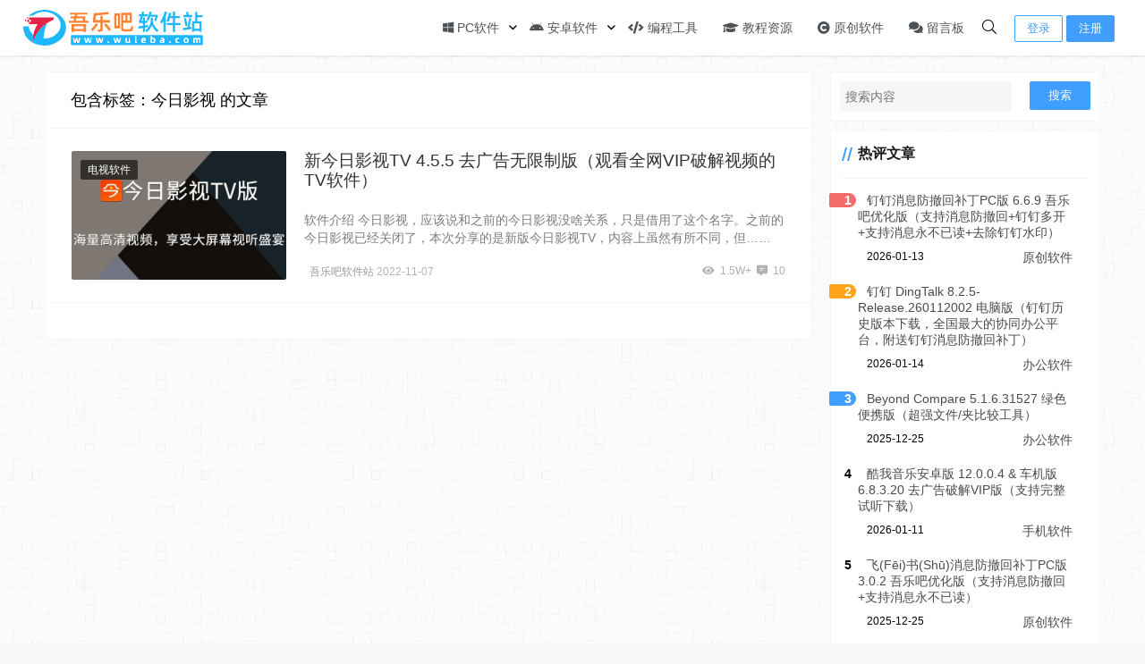

--- FILE ---
content_type: text/html; charset=UTF-8
request_url: https://www.wuleba.com/tag/730
body_size: 11045
content:
<!doctype html>
<html lang="zh">
<head>
    <meta charset="UTF-8">
<meta name="viewport"
      content="width=device-width, user-scalable=no, initial-scale=1.0, maximum-scale=1.0, minimum-scale=1.0">
<meta http-equiv="X-UA-Compatible" content="ie=edge">
<meta name="Referrer" content="origin"/>

<script>
!function(p){"use strict";!function(t){var s=window,e=document,i=p,c="".concat("https:"===e.location.protocol?"https://":"http://","sdk.51.la/js-sdk-pro.min.js"),n=e.createElement("script"),r=e.getElementsByTagName("script")[0];n.type="text/javascript",n.setAttribute("charset","UTF-8"),n.async=!0,n.src=c,n.id="LA_COLLECT",i.d=n;var o=function(){s.LA.ids.push(i)};s.LA?s.LA.ids&&o():(s.LA=p,s.LA.ids=[],o()),r.parentNode.insertBefore(n,r)}()}({id:"KPykTw0i1pCyD14b",ck:"KPykTw0i1pCyD14b"});
</script>
<script>
  !(function(c,i,e,b){
  var h=i.createElement("script");
  var f=i.getElementsByTagName("script")[0];
  h.type="text/javascript";
  h.crossorigin=true;
  h.onload=function(){new c[b]["Monitor"]().init({id:"KmBm14jFa1aOvGrD"});};
  f.parentNode.insertBefore(h,f);h.src=e;})(window,document,"https://sdk.51.la/perf/js-sdk-perf.min.js","LingQue");
</script>
<script>
var _hmt = _hmt || [];
(function() {
  var hm = document.createElement("script");
  hm.src = "https://hm.baidu.com/hm.js?2fb14df272a4a57844f15c4726d04151";
  var s = document.getElementsByTagName("script")[0]; 
  s.parentNode.insertBefore(hm, s);
})();
</script>
<script>
(function(){
var el = document.createElement("script");
el.src = "https://lf1-cdn-tos.bytegoofy.com/goofy/ttzz/push.js?65bbd7199da2072ea5ec8c6ee6719415e80755c6a11b2f9a2c16da1cef242184fd9a9dcb5ced4d7780eb6f3bbd089073c2a6d54440560d63862bbf4ec01bba3a";
el.id = "ttzz";
var s = document.getElementsByTagName("script")[0];
s.parentNode.insertBefore(el, s);
})(window)
</script><style>html, body, #app {background-image: url('https://www.wuleba.com/wp-content/uploads/light-bg.png')!important;background-position: center center;background-attachment: fixed;}</style>    <link rel="icon" href="https://www.wuleba.com/wp-content/uploads/favicon.svg" type="image/x-icon"/>
    <style>
    :root {
        --Maincolor: #409EFF !important;
        --MaincolorHover: #409EFF !important;
        --fontSelectedColor: #3390ff !important;
    }
    .post-content h4, .post-content h5, .post-content h6 {margin:12px 0}
    #nprogress .bar {
        background: var(--Maincolor) !important;
    }
</style>

<link rel="stylesheet" href="https://www.wuleba.com/wp-content/themes/CorePress/static/css/main-mobile.css?v=5.8.3"><link rel="stylesheet" href="https://cdn.jsdelivr.net/npm/boke-fontawesome5-pro@1.0.0/css/all.min.css?v=5.8.3"><link rel="stylesheet" href="https://www.wuleba.com/wp-content/themes/CorePress/static/css/main.css?v=5.8.3">	<style>img:is([sizes="auto" i], [sizes^="auto," i]) { contain-intrinsic-size: 3000px 1500px }</style>
	<script type="text/javascript">
/* <![CDATA[ */
window._wpemojiSettings = {"baseUrl":"https:\/\/s.w.org\/images\/core\/emoji\/15.0.3\/72x72\/","ext":".png","svgUrl":false,"svgExt":".svg","source":{"concatemoji":"https:\/\/www.wuleba.com\/wp-includes\/js\/wp-emoji-release.min.js"}};
/*! This file is auto-generated */
!function(i,n){var o,s,e;function c(e){try{var t={supportTests:e,timestamp:(new Date).valueOf()};sessionStorage.setItem(o,JSON.stringify(t))}catch(e){}}function p(e,t,n){e.clearRect(0,0,e.canvas.width,e.canvas.height),e.fillText(t,0,0);var t=new Uint32Array(e.getImageData(0,0,e.canvas.width,e.canvas.height).data),r=(e.clearRect(0,0,e.canvas.width,e.canvas.height),e.fillText(n,0,0),new Uint32Array(e.getImageData(0,0,e.canvas.width,e.canvas.height).data));return t.every(function(e,t){return e===r[t]})}function u(e,t,n){switch(t){case"flag":return n(e,"\ud83c\udff3\ufe0f\u200d\u26a7\ufe0f","\ud83c\udff3\ufe0f\u200b\u26a7\ufe0f")?!1:!n(e,"\ud83c\uddfa\ud83c\uddf3","\ud83c\uddfa\u200b\ud83c\uddf3")&&!n(e,"\ud83c\udff4\udb40\udc67\udb40\udc62\udb40\udc65\udb40\udc6e\udb40\udc67\udb40\udc7f","\ud83c\udff4\u200b\udb40\udc67\u200b\udb40\udc62\u200b\udb40\udc65\u200b\udb40\udc6e\u200b\udb40\udc67\u200b\udb40\udc7f");case"emoji":return!n(e,"\ud83d\udc26\u200d\u2b1b","\ud83d\udc26\u200b\u2b1b")}return!1}function f(e,t,n){var r="undefined"!=typeof WorkerGlobalScope&&self instanceof WorkerGlobalScope?new OffscreenCanvas(300,150):i.createElement("canvas"),a=r.getContext("2d",{willReadFrequently:!0}),o=(a.textBaseline="top",a.font="600 32px Arial",{});return e.forEach(function(e){o[e]=t(a,e,n)}),o}function t(e){var t=i.createElement("script");t.src=e,t.defer=!0,i.head.appendChild(t)}"undefined"!=typeof Promise&&(o="wpEmojiSettingsSupports",s=["flag","emoji"],n.supports={everything:!0,everythingExceptFlag:!0},e=new Promise(function(e){i.addEventListener("DOMContentLoaded",e,{once:!0})}),new Promise(function(t){var n=function(){try{var e=JSON.parse(sessionStorage.getItem(o));if("object"==typeof e&&"number"==typeof e.timestamp&&(new Date).valueOf()<e.timestamp+604800&&"object"==typeof e.supportTests)return e.supportTests}catch(e){}return null}();if(!n){if("undefined"!=typeof Worker&&"undefined"!=typeof OffscreenCanvas&&"undefined"!=typeof URL&&URL.createObjectURL&&"undefined"!=typeof Blob)try{var e="postMessage("+f.toString()+"("+[JSON.stringify(s),u.toString(),p.toString()].join(",")+"));",r=new Blob([e],{type:"text/javascript"}),a=new Worker(URL.createObjectURL(r),{name:"wpTestEmojiSupports"});return void(a.onmessage=function(e){c(n=e.data),a.terminate(),t(n)})}catch(e){}c(n=f(s,u,p))}t(n)}).then(function(e){for(var t in e)n.supports[t]=e[t],n.supports.everything=n.supports.everything&&n.supports[t],"flag"!==t&&(n.supports.everythingExceptFlag=n.supports.everythingExceptFlag&&n.supports[t]);n.supports.everythingExceptFlag=n.supports.everythingExceptFlag&&!n.supports.flag,n.DOMReady=!1,n.readyCallback=function(){n.DOMReady=!0}}).then(function(){return e}).then(function(){var e;n.supports.everything||(n.readyCallback(),(e=n.source||{}).concatemoji?t(e.concatemoji):e.wpemoji&&e.twemoji&&(t(e.twemoji),t(e.wpemoji)))}))}((window,document),window._wpemojiSettings);
/* ]]> */
</script>
<style id='wp-emoji-styles-inline-css' type='text/css'>

	img.wp-smiley, img.emoji {
		display: inline !important;
		border: none !important;
		box-shadow: none !important;
		height: 1em !important;
		width: 1em !important;
		margin: 0 0.07em !important;
		vertical-align: -0.1em !important;
		background: none !important;
		padding: 0 !important;
	}
</style>
<style id='classic-theme-styles-inline-css' type='text/css'>
/*! This file is auto-generated */
.wp-block-button__link{color:#fff;background-color:#32373c;border-radius:9999px;box-shadow:none;text-decoration:none;padding:calc(.667em + 2px) calc(1.333em + 2px);font-size:1.125em}.wp-block-file__button{background:#32373c;color:#fff;text-decoration:none}
</style>
<style id='global-styles-inline-css' type='text/css'>
:root{--wp--preset--aspect-ratio--square: 1;--wp--preset--aspect-ratio--4-3: 4/3;--wp--preset--aspect-ratio--3-4: 3/4;--wp--preset--aspect-ratio--3-2: 3/2;--wp--preset--aspect-ratio--2-3: 2/3;--wp--preset--aspect-ratio--16-9: 16/9;--wp--preset--aspect-ratio--9-16: 9/16;--wp--preset--color--black: #000000;--wp--preset--color--cyan-bluish-gray: #abb8c3;--wp--preset--color--white: #ffffff;--wp--preset--color--pale-pink: #f78da7;--wp--preset--color--vivid-red: #cf2e2e;--wp--preset--color--luminous-vivid-orange: #ff6900;--wp--preset--color--luminous-vivid-amber: #fcb900;--wp--preset--color--light-green-cyan: #7bdcb5;--wp--preset--color--vivid-green-cyan: #00d084;--wp--preset--color--pale-cyan-blue: #8ed1fc;--wp--preset--color--vivid-cyan-blue: #0693e3;--wp--preset--color--vivid-purple: #9b51e0;--wp--preset--gradient--vivid-cyan-blue-to-vivid-purple: linear-gradient(135deg,rgba(6,147,227,1) 0%,rgb(155,81,224) 100%);--wp--preset--gradient--light-green-cyan-to-vivid-green-cyan: linear-gradient(135deg,rgb(122,220,180) 0%,rgb(0,208,130) 100%);--wp--preset--gradient--luminous-vivid-amber-to-luminous-vivid-orange: linear-gradient(135deg,rgba(252,185,0,1) 0%,rgba(255,105,0,1) 100%);--wp--preset--gradient--luminous-vivid-orange-to-vivid-red: linear-gradient(135deg,rgba(255,105,0,1) 0%,rgb(207,46,46) 100%);--wp--preset--gradient--very-light-gray-to-cyan-bluish-gray: linear-gradient(135deg,rgb(238,238,238) 0%,rgb(169,184,195) 100%);--wp--preset--gradient--cool-to-warm-spectrum: linear-gradient(135deg,rgb(74,234,220) 0%,rgb(151,120,209) 20%,rgb(207,42,186) 40%,rgb(238,44,130) 60%,rgb(251,105,98) 80%,rgb(254,248,76) 100%);--wp--preset--gradient--blush-light-purple: linear-gradient(135deg,rgb(255,206,236) 0%,rgb(152,150,240) 100%);--wp--preset--gradient--blush-bordeaux: linear-gradient(135deg,rgb(254,205,165) 0%,rgb(254,45,45) 50%,rgb(107,0,62) 100%);--wp--preset--gradient--luminous-dusk: linear-gradient(135deg,rgb(255,203,112) 0%,rgb(199,81,192) 50%,rgb(65,88,208) 100%);--wp--preset--gradient--pale-ocean: linear-gradient(135deg,rgb(255,245,203) 0%,rgb(182,227,212) 50%,rgb(51,167,181) 100%);--wp--preset--gradient--electric-grass: linear-gradient(135deg,rgb(202,248,128) 0%,rgb(113,206,126) 100%);--wp--preset--gradient--midnight: linear-gradient(135deg,rgb(2,3,129) 0%,rgb(40,116,252) 100%);--wp--preset--font-size--small: 13px;--wp--preset--font-size--medium: 20px;--wp--preset--font-size--large: 36px;--wp--preset--font-size--x-large: 42px;--wp--preset--spacing--20: 0.44rem;--wp--preset--spacing--30: 0.67rem;--wp--preset--spacing--40: 1rem;--wp--preset--spacing--50: 1.5rem;--wp--preset--spacing--60: 2.25rem;--wp--preset--spacing--70: 3.38rem;--wp--preset--spacing--80: 5.06rem;--wp--preset--shadow--natural: 6px 6px 9px rgba(0, 0, 0, 0.2);--wp--preset--shadow--deep: 12px 12px 50px rgba(0, 0, 0, 0.4);--wp--preset--shadow--sharp: 6px 6px 0px rgba(0, 0, 0, 0.2);--wp--preset--shadow--outlined: 6px 6px 0px -3px rgba(255, 255, 255, 1), 6px 6px rgba(0, 0, 0, 1);--wp--preset--shadow--crisp: 6px 6px 0px rgba(0, 0, 0, 1);}:where(.is-layout-flex){gap: 0.5em;}:where(.is-layout-grid){gap: 0.5em;}body .is-layout-flex{display: flex;}.is-layout-flex{flex-wrap: wrap;align-items: center;}.is-layout-flex > :is(*, div){margin: 0;}body .is-layout-grid{display: grid;}.is-layout-grid > :is(*, div){margin: 0;}:where(.wp-block-columns.is-layout-flex){gap: 2em;}:where(.wp-block-columns.is-layout-grid){gap: 2em;}:where(.wp-block-post-template.is-layout-flex){gap: 1.25em;}:where(.wp-block-post-template.is-layout-grid){gap: 1.25em;}.has-black-color{color: var(--wp--preset--color--black) !important;}.has-cyan-bluish-gray-color{color: var(--wp--preset--color--cyan-bluish-gray) !important;}.has-white-color{color: var(--wp--preset--color--white) !important;}.has-pale-pink-color{color: var(--wp--preset--color--pale-pink) !important;}.has-vivid-red-color{color: var(--wp--preset--color--vivid-red) !important;}.has-luminous-vivid-orange-color{color: var(--wp--preset--color--luminous-vivid-orange) !important;}.has-luminous-vivid-amber-color{color: var(--wp--preset--color--luminous-vivid-amber) !important;}.has-light-green-cyan-color{color: var(--wp--preset--color--light-green-cyan) !important;}.has-vivid-green-cyan-color{color: var(--wp--preset--color--vivid-green-cyan) !important;}.has-pale-cyan-blue-color{color: var(--wp--preset--color--pale-cyan-blue) !important;}.has-vivid-cyan-blue-color{color: var(--wp--preset--color--vivid-cyan-blue) !important;}.has-vivid-purple-color{color: var(--wp--preset--color--vivid-purple) !important;}.has-black-background-color{background-color: var(--wp--preset--color--black) !important;}.has-cyan-bluish-gray-background-color{background-color: var(--wp--preset--color--cyan-bluish-gray) !important;}.has-white-background-color{background-color: var(--wp--preset--color--white) !important;}.has-pale-pink-background-color{background-color: var(--wp--preset--color--pale-pink) !important;}.has-vivid-red-background-color{background-color: var(--wp--preset--color--vivid-red) !important;}.has-luminous-vivid-orange-background-color{background-color: var(--wp--preset--color--luminous-vivid-orange) !important;}.has-luminous-vivid-amber-background-color{background-color: var(--wp--preset--color--luminous-vivid-amber) !important;}.has-light-green-cyan-background-color{background-color: var(--wp--preset--color--light-green-cyan) !important;}.has-vivid-green-cyan-background-color{background-color: var(--wp--preset--color--vivid-green-cyan) !important;}.has-pale-cyan-blue-background-color{background-color: var(--wp--preset--color--pale-cyan-blue) !important;}.has-vivid-cyan-blue-background-color{background-color: var(--wp--preset--color--vivid-cyan-blue) !important;}.has-vivid-purple-background-color{background-color: var(--wp--preset--color--vivid-purple) !important;}.has-black-border-color{border-color: var(--wp--preset--color--black) !important;}.has-cyan-bluish-gray-border-color{border-color: var(--wp--preset--color--cyan-bluish-gray) !important;}.has-white-border-color{border-color: var(--wp--preset--color--white) !important;}.has-pale-pink-border-color{border-color: var(--wp--preset--color--pale-pink) !important;}.has-vivid-red-border-color{border-color: var(--wp--preset--color--vivid-red) !important;}.has-luminous-vivid-orange-border-color{border-color: var(--wp--preset--color--luminous-vivid-orange) !important;}.has-luminous-vivid-amber-border-color{border-color: var(--wp--preset--color--luminous-vivid-amber) !important;}.has-light-green-cyan-border-color{border-color: var(--wp--preset--color--light-green-cyan) !important;}.has-vivid-green-cyan-border-color{border-color: var(--wp--preset--color--vivid-green-cyan) !important;}.has-pale-cyan-blue-border-color{border-color: var(--wp--preset--color--pale-cyan-blue) !important;}.has-vivid-cyan-blue-border-color{border-color: var(--wp--preset--color--vivid-cyan-blue) !important;}.has-vivid-purple-border-color{border-color: var(--wp--preset--color--vivid-purple) !important;}.has-vivid-cyan-blue-to-vivid-purple-gradient-background{background: var(--wp--preset--gradient--vivid-cyan-blue-to-vivid-purple) !important;}.has-light-green-cyan-to-vivid-green-cyan-gradient-background{background: var(--wp--preset--gradient--light-green-cyan-to-vivid-green-cyan) !important;}.has-luminous-vivid-amber-to-luminous-vivid-orange-gradient-background{background: var(--wp--preset--gradient--luminous-vivid-amber-to-luminous-vivid-orange) !important;}.has-luminous-vivid-orange-to-vivid-red-gradient-background{background: var(--wp--preset--gradient--luminous-vivid-orange-to-vivid-red) !important;}.has-very-light-gray-to-cyan-bluish-gray-gradient-background{background: var(--wp--preset--gradient--very-light-gray-to-cyan-bluish-gray) !important;}.has-cool-to-warm-spectrum-gradient-background{background: var(--wp--preset--gradient--cool-to-warm-spectrum) !important;}.has-blush-light-purple-gradient-background{background: var(--wp--preset--gradient--blush-light-purple) !important;}.has-blush-bordeaux-gradient-background{background: var(--wp--preset--gradient--blush-bordeaux) !important;}.has-luminous-dusk-gradient-background{background: var(--wp--preset--gradient--luminous-dusk) !important;}.has-pale-ocean-gradient-background{background: var(--wp--preset--gradient--pale-ocean) !important;}.has-electric-grass-gradient-background{background: var(--wp--preset--gradient--electric-grass) !important;}.has-midnight-gradient-background{background: var(--wp--preset--gradient--midnight) !important;}.has-small-font-size{font-size: var(--wp--preset--font-size--small) !important;}.has-medium-font-size{font-size: var(--wp--preset--font-size--medium) !important;}.has-large-font-size{font-size: var(--wp--preset--font-size--large) !important;}.has-x-large-font-size{font-size: var(--wp--preset--font-size--x-large) !important;}
:where(.wp-block-post-template.is-layout-flex){gap: 1.25em;}:where(.wp-block-post-template.is-layout-grid){gap: 1.25em;}
:where(.wp-block-columns.is-layout-flex){gap: 2em;}:where(.wp-block-columns.is-layout-grid){gap: 2em;}
:root :where(.wp-block-pullquote){font-size: 1.5em;line-height: 1.6;}
</style>
<script type="text/javascript" src="https://www.wuleba.com/wp-content/themes/CorePress/static/js/jquery.min.js?ver=64" id="corepress_jquery-js"></script>
<script type="text/javascript" src="https://www.wuleba.com/wp-content/themes/CorePress/static/js/jquery.lazyload.min.js?ver=64" id="corepress_jquery_lazyload-js"></script>
<script type="text/javascript" src="https://www.wuleba.com/wp-content/themes/CorePress/static/js/qrcode.min.js?ver=64" id="corepress_jquery_qrcode-js"></script>
<script type="text/javascript" id="tools-js-extra">
/* <![CDATA[ */
var tools = {"index":"","page":"","post":""};
/* ]]> */
</script>
<script type="text/javascript" src="https://www.wuleba.com/wp-content/themes/CorePress/static/js/tools.js?ver=64" id="tools-js"></script>
<link rel="EditURI" type="application/rsd+xml" title="RSD" href="https://www.wuleba.com/xmlrpc.php?rsd" />
<link rel="stylesheet" href="https://www.wuleba.com/wp-content/themes/CorePress/static/lib/nprogress/nprogress.min.css?v=5.8.3"><script src="https://www.wuleba.com/wp-content/themes/CorePress/static/lib/nprogress/nprogress.min.js?v=5.8.3"></script><title>今日影视 相关文章列表 - 吾乐吧软件站</title>        <meta name="keywords" content="今日影视"/>
        <meta name="description" content="关于 今日影视 相关内容全站索引列表，包括 今日影视 等内容。"/>
        


</head>
<body>

<div id="app">
    <header>
        <div class="header-main-plane">
            <div class="header-main container">
                <script>
    function openMenu() {
        $('body').css('overflow', 'hidden');
        $(".drawer-menu-plane").addClass("drawer-menu-plane-show");
        $(".menu-plane").appendTo($(".drawer-menu-list"));
        $(".user-menu-plane").appendTo($(".drawer-menu-list"));
        $(".menu-item-has-children").append('<div class="m-dropdown" onclick="mobile_menuclick(event,this)" ><i class="fa fa-angle-down"></i></div>')
        $(".user-menu-main").not('.user-menu-main-notlogin').append('<div class="m-dropdown" onclick="mobile_menuclick(event,this)"><i class="fa fa-angle-down"></i></div>')
    }

    function closeMenu() {
        $('body').css('overflow', 'auto');
        $(".drawer-menu-plane").removeClass("drawer-menu-plane-show");
        $(".user-menu-plane").prependTo($(".header-menu"));
        $(".menu-plane").prependTo($(".header-menu"));
        $(".m-dropdown").remove();
    }

    function openSearch() {
        $(".dialog-search-plane").addClass("dialog-search-plane-show");
    }

    function closeSearch() {
        //$('body').css('overflow', 'auto');
        $(".dialog-search-plane").removeClass("dialog-search-plane-show");
    }
</script>
<div class="mobile-menu-btn" onclick="openMenu()">
    <i class="fa fa-bars" aria-hidden="true"></i>
</div>
<div class="drawer-menu-plane">
    <div class="drawer-menu-list">
    </div>
    <div class="drawer-menu-write" onclick="closeMenu()">
    </div>
</div>
<div class="header-logo-plane">
    <div class="header-logo">
        <a href="https://www.wuleba.com" title="吾乐吧软件站 - 打造高品质的绿色软件博客！"><img src="https://www.wuleba.com/wp-content/uploads/logo.svg" alt="吾乐吧软件站 - 打造高品质的绿色软件博客！"></a>    </div>
</div>
<div class="mobile-search-btn" onclick="openSearch()">
    <i class="fa fa-search"></i>
</div>
<div class="dialog-search-plane">
    <div class="dialog-mask" onclick="closeSearch()"></div>
    <div class="dialog-plane">
        <h2>搜索内容</h2>
        <form class="search-form" action="https://www.wuleba.com" method="get" role="search">
            <div class="search-form-input-plane">
                <input type="text" class="search-keyword" name="s" placeholder="搜索内容"
                       value="">
            </div>
            <div>
                <button type="submit" class="search-submit" value="&#xf002;">搜索</button>
            </div>
        </form>
    </div>
</div>


<div class="header-menu">
    <div class="menu-plane">
        <nav class="menu-header-plane"><ul id="menu-%e5%88%86%e7%b1%bb%e5%af%bc%e8%88%aa" class="menu-header-list"><li id="menu-item-2" class="menu-item menu-item-has-children menu-item-2"><a href="https://www.wuleba.com/windows"><i class="fab fa-windows"></i> PC软件</a>
<ul class="sub-menu">
	<li id="menu-item-3" class="menu-item menu-item-3"><a href="https://www.wuleba.com/windows/office"><i class="fas fa-briefcase"></i> 办公软件</a></li>
	<li id="menu-item-9" class="menu-item menu-item-9"><a href="https://www.wuleba.com/windows/networking"><i class="fas fa-network-wired" ></i> 网络软件</a></li>
	<li id="menu-item-4" class="menu-item menu-item-4"><a href="https://www.wuleba.com/windows/graphic"><i class="far fa-image"></i> 图形图像</a></li>
	<li id="menu-item-10" class="menu-item menu-item-10"><a href="https://www.wuleba.com/windows/media"><i class="fas fa-play-circle"></i> 音频视频</a></li>
	<li id="menu-item-6" class="menu-item menu-item-6"><a href="https://www.wuleba.com/windows/game"><i class="fas fa-gamepad"></i> 游戏娱乐</a></li>
	<li id="menu-item-5" class="menu-item menu-item-5"><a href="https://www.wuleba.com/windows/security"><i class="fas fa-shield-alt"></i> 安全防御</a></li>
	<li id="menu-item-7" class="menu-item menu-item-7"><a href="https://www.wuleba.com/windows/mirror"><i class="fas fa-download"></i> 系统下载</a></li>
	<li id="menu-item-8" class="menu-item menu-item-8"><a href="https://www.wuleba.com/windows/system"><i class="fas fa-tools"></i> 系统工具</a></li>
</ul>
</li>
<li id="menu-item-12" class="menu-item menu-item-has-children menu-item-12"><a href="https://www.wuleba.com/android"><i class="fab fa-android"></i> 安卓软件</a>
<ul class="sub-menu">
	<li id="menu-item-13" class="menu-item menu-item-13"><a href="https://www.wuleba.com/android/mobile"><i class="fas fa-mobile-alt"></i> 手机软件</a></li>
	<li id="menu-item-14" class="menu-item menu-item-14"><a href="https://www.wuleba.com/android/tv"><i class="fas fa-tv"></i> 电视软件</a></li>
	<li id="menu-item-15" class="menu-item menu-item-15"><a href="https://www.wuleba.com/android/car"><i class="fas fa-car-side"></i> 车机软件</a></li>
</ul>
</li>
<li id="menu-item-22" class="menu-item menu-item-22"><a href="https://www.wuleba.com/developer"><i class="fas fa-code"></i> 编程工具</a></li>
<li id="menu-item-16" class="menu-item menu-item-16"><a href="https://www.wuleba.com/tutorial"><i class="fas fa-graduation-cap"></i> 教程资源</a></li>
<li id="menu-item-11" class="menu-item menu-item-11"><a href="https://www.wuleba.com/original"><i class="fas fa-copyright"></i> 原创软件</a></li>
<li id="menu-item-2624" class="menu-item menu-item-2624"><a href="/guestbook"><i class="fas fa-comments"></i> 留言板</a></li>
</ul></nav>
    </div>
    <div class="user-menu-plane">
        <div class="user-menu-pc-search" onclick="openSearch()" title="搜索">
            <i class="fal fa-search"></i>
        </div>
                        <span class="user-menu-main user-menu-main-notlogin">
                 <a href="/signin?redirect_to=%2F%2Fwww.wuleba.com%2Ftag%2F730"><button class="login-btn-header">登录</button></a>

                            <a href="https://www.wuleba.com/signup"><button
                            class="login-btn-header reg-btn-header">注册</button></a>
                            </span>
                    </div>
</div>
            </div>
        </div>
    </header>
    <div class="top-divider"></div>
    <main class="container">
        <div class="html-main">
                                <div class="post-main">
                        
<div class="post-list-page-plane">
    <div class="list-plane-title">
         <div>包含标签：今日影视 的文章</div>    </div>
    <ul class="post-list">
            <li class="post-item ">
        <div class="post-item-container">
            <div class="post-item-thumbnail">
                <a href="https://www.wuleba.com/803.html" target="_blank"><img src="https://www.wuleba.com/wp-content/themes/CorePress/static/img/loading.gif" data-original="https://www.wuleba.com/wp-content/uploads/jinriyingshi-tv.jpg" alt="新今日影视TV 4.5.5 去广告无限制版（观看全网VIP破解视频的TV软件）"></a>
            </div>
            <div class="post-item-tags">
                                    <span class="cat-item"><a
                                target="_blank"
                                href="https://www.wuleba.com/android/tv">电视软件</a></span>
                                </div>
            <div class="post-item-main">
                <h2>
                    <a href="https://www.wuleba.com/803.html"
                         target="_blank">新今日影视TV 4.5.5 去广告无限制版（观看全网VIP破解视频的TV软件）</a>
                </h2>
                <div class="post-item-content">
                    软件介绍
今日影视，应该说和之前的今日影视没啥关系，只是借用了这个名字。之前的今日影视已经关闭了，本次分享的是新版今日影视TV，内容上虽然有所不同，但……                </div>
                <div class="post-item-info">
                    <div class="post-item-meta">
                        <div class="post-item-meta-item">
                            <span class="post-item-meta-author">
                               <img alt="" src="https://dn-qiniu-avatar.qbox.me/avatar/634fc2231f074f1c46d9342445f5d436?s=24&d=wavatar&r=g"  class="post-item-avatar"><a class="nickname url fn j-user-card" data-user="吾乐吧软件站" href="https://www.wuleba.com/author/wuleba">吾乐吧软件站</a>                            </span>
                            <span class="post-item-time">2022-11-07</span>
                        </div>
                        <div class="item-post-meta-other">
                            <span><i class="fas fa-eye"
                                 aria-hidden="true"></i>1.5W+</span>                            <span><i class="fas fa-comment-alt-lines"></i>10</span>
                        </div>
                    </div>
                </div>
            </div>
        </div>
    </li>
    

    </ul>
    <div class="pages">
            </div>
</div>

                    </div>
                    <div class="sidebar">
                        <div class="aside-box"><form class="search-form" action="https://www.wuleba.com" method="get" role="search">
    <div class="search-form-input-plane">
        <input type="text" class="search-keyword" name="s" placeholder="搜索内容"  value="">
    </div>
  <div>
      <button type="submit" class="search-submit" value="&#xf002;">搜索</button>
  </div>
</form></div><div class="aside-box"><h2 class="widget-title">热评文章</h2>
                <div class="hot-post-widget-item">
                    <div>
                            <span class="hot-post-widget-item-num">
                                    1                            </span>
                        <span class="hot-post-widget-item-title">
                                <a href="https://www.wuleba.com/47.html"> 钉钉消息防撤回补丁PC版 6.6.9 吾乐吧优化版（支持消息防撤回+钉钉多开+支持消息永不已读+去除钉钉水印）</a>
                            </span>
                    </div>
                    <div class="hot-post-widget-item-meta">
                        <div>
                            2026-01-13                        </div>
                        <div>
                            <a href="https://www.wuleba.com/original"> 原创软件</a>
                        </div>
                    </div>
                </div>
                                <div class="hot-post-widget-item">
                    <div>
                            <span class="hot-post-widget-item-num">
                                    2                            </span>
                        <span class="hot-post-widget-item-title">
                                <a href="https://www.wuleba.com/1557.html"> 钉钉 DingTalk 8.2.5-Release.260112002 电脑版（钉钉历史版本下载，全国最大的协同办公平台，附送钉钉消息防撤回补丁）</a>
                            </span>
                    </div>
                    <div class="hot-post-widget-item-meta">
                        <div>
                            2026-01-14                        </div>
                        <div>
                            <a href="https://www.wuleba.com/windows/office"> 办公软件</a>
                        </div>
                    </div>
                </div>
                                <div class="hot-post-widget-item">
                    <div>
                            <span class="hot-post-widget-item-num">
                                    3                            </span>
                        <span class="hot-post-widget-item-title">
                                <a href="https://www.wuleba.com/206.html"> Beyond Compare 5.1.6.31527 绿色便携版（超强文件/夹比较工具）</a>
                            </span>
                    </div>
                    <div class="hot-post-widget-item-meta">
                        <div>
                            2025-12-25                        </div>
                        <div>
                            <a href="https://www.wuleba.com/windows/office"> 办公软件</a>
                        </div>
                    </div>
                </div>
                                <div class="hot-post-widget-item">
                    <div>
                            <span class="hot-post-widget-item-num">
                                    4                            </span>
                        <span class="hot-post-widget-item-title">
                                <a href="https://www.wuleba.com/666.html"> 酷我音乐安卓版 12.0.0.4 &#038; 车机版 6.8.3.20 去广告破解VIP版（支持完整试听下载）</a>
                            </span>
                    </div>
                    <div class="hot-post-widget-item-meta">
                        <div>
                            2026-01-11                        </div>
                        <div>
                            <a href="https://www.wuleba.com/android/mobile"> 手机软件</a>
                        </div>
                    </div>
                </div>
                                <div class="hot-post-widget-item">
                    <div>
                            <span class="hot-post-widget-item-num">
                                    5                            </span>
                        <span class="hot-post-widget-item-title">
                                <a href="https://www.wuleba.com/2610.html"> 飞(Fēi)书(Shū)消息防撤回补丁PC版 3.0.2 吾乐吧优化版（支持消息防撤回+支持消息永不已读）</a>
                            </span>
                    </div>
                    <div class="hot-post-widget-item-meta">
                        <div>
                            2025-12-25                        </div>
                        <div>
                            <a href="https://www.wuleba.com/original"> 原创软件</a>
                        </div>
                    </div>
                </div>
                </div><div class="aside-box"><h2 class="widget-title">最新评论</h2>
            <li>
                <div class="widger-comment-plane">
                    <div class="widger-comment-info">
                        <div class="widger-comment-user">
                            <div class="widger-avatar">
                                <img class="user-avatar" width="30" height="30"
                                     src="https://dn-qiniu-avatar.qbox.me/avatar/10f7cb37e5c246e9c84d63897ede9a8b?s=60&d=wavatar&r=g">
                            </div>
                            <div class="widger-comment-name">
                                alantom                            </div>
                        </div>
                        <div class="widger-comment-time">
                            <span>1月18日</span>
                        </div>
                    </div>
                    <div class="widger-comment-excerpt">
                        <p>支持，求看</p>
                    </div>
                    <p class="widger-comment-postlink">
                        评论于 <a href="https://www.wuleba.com/176.html"
                               target="_blank">JetBrains ReSharper 2025.2.2.1 官方最新破解版（dotUltimate工具集合，.NET开发必备工具箱）</a>
                    </p>
                </div>

            </li>

                        <li>
                <div class="widger-comment-plane">
                    <div class="widger-comment-info">
                        <div class="widger-comment-user">
                            <div class="widger-avatar">
                                <img class="user-avatar" width="30" height="30"
                                     src="https://dn-qiniu-avatar.qbox.me/avatar/5d90a178068f8fa9ce253d36c990d44f?s=60&d=wavatar&r=g">
                            </div>
                            <div class="widger-comment-name">
                                sunlitsea                            </div>
                        </div>
                        <div class="widger-comment-time">
                            <span>1月16日</span>
                        </div>
                    </div>
                    <div class="widger-comment-excerpt">
                        <p>支持，求看</p>
                    </div>
                    <p class="widger-comment-postlink">
                        评论于 <a href="https://www.wuleba.com/176.html"
                               target="_blank">JetBrains ReSharper 2025.2.2.1 官方最新破解版（dotUltimate工具集合，.NET开发必备工具箱）</a>
                    </p>
                </div>

            </li>

                        <li>
                <div class="widger-comment-plane">
                    <div class="widger-comment-info">
                        <div class="widger-comment-user">
                            <div class="widger-avatar">
                                <img class="user-avatar" width="30" height="30"
                                     src="https://dn-qiniu-avatar.qbox.me/avatar/cfccf1d1bebdbd187215a270d6ec9d02?s=60&d=wavatar&r=g">
                            </div>
                            <div class="widger-comment-name">
                                hoshio                            </div>
                        </div>
                        <div class="widger-comment-time">
                            <span>1月15日</span>
                        </div>
                    </div>
                    <div class="widger-comment-excerpt">
                        <p>支持</p>
                    </div>
                    <p class="widger-comment-postlink">
                        评论于 <a href="https://www.wuleba.com/176.html"
                               target="_blank">JetBrains ReSharper 2025.2.2.1 官方最新破解版（dotUltimate工具集合，.NET开发必备工具箱）</a>
                    </p>
                </div>

            </li>

                        <li>
                <div class="widger-comment-plane">
                    <div class="widger-comment-info">
                        <div class="widger-comment-user">
                            <div class="widger-avatar">
                                <img class="user-avatar" width="30" height="30"
                                     src="https://dn-qiniu-avatar.qbox.me/avatar/7e719072d3c7e039b305b574de11d234?s=60&d=wavatar&r=g">
                            </div>
                            <div class="widger-comment-name">
                                weichzh                            </div>
                        </div>
                        <div class="widger-comment-time">
                            <span>1月15日</span>
                        </div>
                    </div>
                    <div class="widger-comment-excerpt">
                        <p>支持，求看</p>
                    </div>
                    <p class="widger-comment-postlink">
                        评论于 <a href="https://www.wuleba.com/176.html"
                               target="_blank">JetBrains ReSharper 2025.2.2.1 官方最新破解版（dotUltimate工具集合，.NET开发必备工具箱）</a>
                    </p>
                </div>

            </li>

                        <li>
                <div class="widger-comment-plane">
                    <div class="widger-comment-info">
                        <div class="widger-comment-user">
                            <div class="widger-avatar">
                                <img class="user-avatar" width="30" height="30"
                                     src="https://dn-qiniu-avatar.qbox.me/avatar/e9c28159d38f72329fde64f545c4c783?s=60&d=wavatar&r=g">
                            </div>
                            <div class="widger-comment-name">
                                NNFYLS                            </div>
                        </div>
                        <div class="widger-comment-time">
                            <span>1月14日</span>
                        </div>
                    </div>
                    <div class="widger-comment-excerpt">
                        <p>看看</p>
                    </div>
                    <p class="widger-comment-postlink">
                        评论于 <a href="https://www.wuleba.com/1437.html"
                               target="_blank">MathType 7.10.1.458 中文破解版（专业的数学公式编辑器）</a>
                    </p>
                </div>

            </li>

            </div><div class="aside-box"><h2 class="widget-title">文章归档</h2>
		<label class="screen-reader-text" for="archives-dropdown-3">文章归档</label>
		<select id="archives-dropdown-3" name="archive-dropdown">
			
			<option value="">选择月份</option>
				<option value='https://www.wuleba.com/date/2026/01'> 2026 年 1 月 </option>
	<option value='https://www.wuleba.com/date/2025/12'> 2025 年 12 月 </option>
	<option value='https://www.wuleba.com/date/2025/11'> 2025 年 11 月 </option>
	<option value='https://www.wuleba.com/date/2025/10'> 2025 年 10 月 </option>
	<option value='https://www.wuleba.com/date/2025/09'> 2025 年 9 月 </option>
	<option value='https://www.wuleba.com/date/2025/08'> 2025 年 8 月 </option>
	<option value='https://www.wuleba.com/date/2025/07'> 2025 年 7 月 </option>
	<option value='https://www.wuleba.com/date/2025/06'> 2025 年 6 月 </option>
	<option value='https://www.wuleba.com/date/2025/05'> 2025 年 5 月 </option>
	<option value='https://www.wuleba.com/date/2025/04'> 2025 年 4 月 </option>
	<option value='https://www.wuleba.com/date/2025/03'> 2025 年 3 月 </option>
	<option value='https://www.wuleba.com/date/2025/02'> 2025 年 2 月 </option>
	<option value='https://www.wuleba.com/date/2025/01'> 2025 年 1 月 </option>
	<option value='https://www.wuleba.com/date/2024/12'> 2024 年 12 月 </option>
	<option value='https://www.wuleba.com/date/2024/11'> 2024 年 11 月 </option>
	<option value='https://www.wuleba.com/date/2024/10'> 2024 年 10 月 </option>
	<option value='https://www.wuleba.com/date/2024/09'> 2024 年 9 月 </option>
	<option value='https://www.wuleba.com/date/2024/08'> 2024 年 8 月 </option>
	<option value='https://www.wuleba.com/date/2024/07'> 2024 年 7 月 </option>
	<option value='https://www.wuleba.com/date/2024/06'> 2024 年 6 月 </option>
	<option value='https://www.wuleba.com/date/2024/05'> 2024 年 5 月 </option>
	<option value='https://www.wuleba.com/date/2024/04'> 2024 年 4 月 </option>
	<option value='https://www.wuleba.com/date/2024/03'> 2024 年 3 月 </option>
	<option value='https://www.wuleba.com/date/2024/02'> 2024 年 2 月 </option>
	<option value='https://www.wuleba.com/date/2024/01'> 2024 年 1 月 </option>
	<option value='https://www.wuleba.com/date/2023/12'> 2023 年 12 月 </option>
	<option value='https://www.wuleba.com/date/2023/11'> 2023 年 11 月 </option>
	<option value='https://www.wuleba.com/date/2023/10'> 2023 年 10 月 </option>
	<option value='https://www.wuleba.com/date/2023/09'> 2023 年 9 月 </option>
	<option value='https://www.wuleba.com/date/2023/08'> 2023 年 8 月 </option>
	<option value='https://www.wuleba.com/date/2023/07'> 2023 年 7 月 </option>
	<option value='https://www.wuleba.com/date/2023/06'> 2023 年 6 月 </option>
	<option value='https://www.wuleba.com/date/2023/05'> 2023 年 5 月 </option>
	<option value='https://www.wuleba.com/date/2023/04'> 2023 年 4 月 </option>
	<option value='https://www.wuleba.com/date/2023/02'> 2023 年 2 月 </option>
	<option value='https://www.wuleba.com/date/2023/01'> 2023 年 1 月 </option>
	<option value='https://www.wuleba.com/date/2022/12'> 2022 年 12 月 </option>
	<option value='https://www.wuleba.com/date/2022/11'> 2022 年 11 月 </option>
	<option value='https://www.wuleba.com/date/2022/10'> 2022 年 10 月 </option>
	<option value='https://www.wuleba.com/date/2022/09'> 2022 年 9 月 </option>
	<option value='https://www.wuleba.com/date/2022/08'> 2022 年 8 月 </option>
	<option value='https://www.wuleba.com/date/2022/07'> 2022 年 7 月 </option>
	<option value='https://www.wuleba.com/date/2022/06'> 2022 年 6 月 </option>
	<option value='https://www.wuleba.com/date/2022/05'> 2022 年 5 月 </option>
	<option value='https://www.wuleba.com/date/2022/04'> 2022 年 4 月 </option>
	<option value='https://www.wuleba.com/date/2022/03'> 2022 年 3 月 </option>
	<option value='https://www.wuleba.com/date/2022/02'> 2022 年 2 月 </option>
	<option value='https://www.wuleba.com/date/2022/01'> 2022 年 1 月 </option>
	<option value='https://www.wuleba.com/date/2021/12'> 2021 年 12 月 </option>
	<option value='https://www.wuleba.com/date/2021/11'> 2021 年 11 月 </option>
	<option value='https://www.wuleba.com/date/2021/10'> 2021 年 10 月 </option>
	<option value='https://www.wuleba.com/date/2018/12'> 2018 年 12 月 </option>
	<option value='https://www.wuleba.com/date/2018/11'> 2018 年 11 月 </option>
	<option value='https://www.wuleba.com/date/2018/10'> 2018 年 10 月 </option>
	<option value='https://www.wuleba.com/date/2018/09'> 2018 年 9 月 </option>
	<option value='https://www.wuleba.com/date/2018/08'> 2018 年 8 月 </option>
	<option value='https://www.wuleba.com/date/2018/07'> 2018 年 7 月 </option>
	<option value='https://www.wuleba.com/date/2018/06'> 2018 年 6 月 </option>
	<option value='https://www.wuleba.com/date/2018/05'> 2018 年 5 月 </option>
	<option value='https://www.wuleba.com/date/2018/04'> 2018 年 4 月 </option>
	<option value='https://www.wuleba.com/date/2018/03'> 2018 年 3 月 </option>
	<option value='https://www.wuleba.com/date/2018/02'> 2018 年 2 月 </option>
	<option value='https://www.wuleba.com/date/2018/01'> 2018 年 1 月 </option>
	<option value='https://www.wuleba.com/date/2017/12'> 2017 年 12 月 </option>
	<option value='https://www.wuleba.com/date/2017/11'> 2017 年 11 月 </option>
	<option value='https://www.wuleba.com/date/2017/10'> 2017 年 10 月 </option>
	<option value='https://www.wuleba.com/date/2017/09'> 2017 年 9 月 </option>
	<option value='https://www.wuleba.com/date/2017/07'> 2017 年 7 月 </option>
	<option value='https://www.wuleba.com/date/2017/04'> 2017 年 4 月 </option>
	<option value='https://www.wuleba.com/date/2017/03'> 2017 年 3 月 </option>
	<option value='https://www.wuleba.com/date/2017/02'> 2017 年 2 月 </option>
	<option value='https://www.wuleba.com/date/2017/01'> 2017 年 1 月 </option>
	<option value='https://www.wuleba.com/date/2016/12'> 2016 年 12 月 </option>
	<option value='https://www.wuleba.com/date/2016/11'> 2016 年 11 月 </option>
	<option value='https://www.wuleba.com/date/2016/10'> 2016 年 10 月 </option>
	<option value='https://www.wuleba.com/date/2016/09'> 2016 年 9 月 </option>
	<option value='https://www.wuleba.com/date/2016/08'> 2016 年 8 月 </option>
	<option value='https://www.wuleba.com/date/2016/07'> 2016 年 7 月 </option>
	<option value='https://www.wuleba.com/date/2016/06'> 2016 年 6 月 </option>
	<option value='https://www.wuleba.com/date/2016/05'> 2016 年 5 月 </option>
	<option value='https://www.wuleba.com/date/2016/04'> 2016 年 4 月 </option>
	<option value='https://www.wuleba.com/date/2016/03'> 2016 年 3 月 </option>
	<option value='https://www.wuleba.com/date/2016/02'> 2016 年 2 月 </option>
	<option value='https://www.wuleba.com/date/2016/01'> 2016 年 1 月 </option>
	<option value='https://www.wuleba.com/date/2015/12'> 2015 年 12 月 </option>
	<option value='https://www.wuleba.com/date/2015/11'> 2015 年 11 月 </option>
	<option value='https://www.wuleba.com/date/2015/10'> 2015 年 10 月 </option>
	<option value='https://www.wuleba.com/date/2015/09'> 2015 年 9 月 </option>
	<option value='https://www.wuleba.com/date/2015/08'> 2015 年 8 月 </option>
	<option value='https://www.wuleba.com/date/2015/07'> 2015 年 7 月 </option>
	<option value='https://www.wuleba.com/date/2015/06'> 2015 年 6 月 </option>
	<option value='https://www.wuleba.com/date/2015/05'> 2015 年 5 月 </option>
	<option value='https://www.wuleba.com/date/2015/04'> 2015 年 4 月 </option>
	<option value='https://www.wuleba.com/date/2015/03'> 2015 年 3 月 </option>
	<option value='https://www.wuleba.com/date/2015/02'> 2015 年 2 月 </option>
	<option value='https://www.wuleba.com/date/2015/01'> 2015 年 1 月 </option>
	<option value='https://www.wuleba.com/date/2014/12'> 2014 年 12 月 </option>
	<option value='https://www.wuleba.com/date/2014/11'> 2014 年 11 月 </option>
	<option value='https://www.wuleba.com/date/2014/10'> 2014 年 10 月 </option>
	<option value='https://www.wuleba.com/date/2014/09'> 2014 年 9 月 </option>
	<option value='https://www.wuleba.com/date/2014/08'> 2014 年 8 月 </option>
	<option value='https://www.wuleba.com/date/2014/07'> 2014 年 7 月 </option>
	<option value='https://www.wuleba.com/date/2014/06'> 2014 年 6 月 </option>
	<option value='https://www.wuleba.com/date/2014/05'> 2014 年 5 月 </option>
	<option value='https://www.wuleba.com/date/2014/04'> 2014 年 4 月 </option>
	<option value='https://www.wuleba.com/date/2014/03'> 2014 年 3 月 </option>
	<option value='https://www.wuleba.com/date/2014/02'> 2014 年 2 月 </option>
	<option value='https://www.wuleba.com/date/2014/01'> 2014 年 1 月 </option>
	<option value='https://www.wuleba.com/date/2013/12'> 2013 年 12 月 </option>
	<option value='https://www.wuleba.com/date/2013/11'> 2013 年 11 月 </option>
	<option value='https://www.wuleba.com/date/2013/10'> 2013 年 10 月 </option>
	<option value='https://www.wuleba.com/date/2013/09'> 2013 年 9 月 </option>
	<option value='https://www.wuleba.com/date/2013/08'> 2013 年 8 月 </option>
	<option value='https://www.wuleba.com/date/2013/07'> 2013 年 7 月 </option>
	<option value='https://www.wuleba.com/date/2013/06'> 2013 年 6 月 </option>
	<option value='https://www.wuleba.com/date/2013/05'> 2013 年 5 月 </option>
	<option value='https://www.wuleba.com/date/2013/04'> 2013 年 4 月 </option>
	<option value='https://www.wuleba.com/date/2013/03'> 2013 年 3 月 </option>
	<option value='https://www.wuleba.com/date/2013/02'> 2013 年 2 月 </option>
	<option value='https://www.wuleba.com/date/2013/01'> 2013 年 1 月 </option>
	<option value='https://www.wuleba.com/date/2012/12'> 2012 年 12 月 </option>
	<option value='https://www.wuleba.com/date/2012/11'> 2012 年 11 月 </option>
	<option value='https://www.wuleba.com/date/2012/10'> 2012 年 10 月 </option>
	<option value='https://www.wuleba.com/date/2012/09'> 2012 年 9 月 </option>
	<option value='https://www.wuleba.com/date/2012/08'> 2012 年 8 月 </option>
	<option value='https://www.wuleba.com/date/2012/07'> 2012 年 7 月 </option>
	<option value='https://www.wuleba.com/date/2012/06'> 2012 年 6 月 </option>
	<option value='https://www.wuleba.com/date/2012/05'> 2012 年 5 月 </option>
	<option value='https://www.wuleba.com/date/2012/04'> 2012 年 4 月 </option>

		</select>

			<script type="text/javascript">
/* <![CDATA[ */

(function() {
	var dropdown = document.getElementById( "archives-dropdown-3" );
	function onSelectChange() {
		if ( dropdown.options[ dropdown.selectedIndex ].value !== '' ) {
			document.location.href = this.options[ this.selectedIndex ].value;
		}
	}
	dropdown.onchange = onSelectChange;
})();

/* ]]> */
</script>
</div><div class="aside-box"><h2 class="widget-title">标签云</h2>
<script src="https://www.wuleba.com/wp-content/themes/CorePress/static/js/TagCloud.js?v=5.8.3"></script>            <div class="corepress-tag-cloud">
                <div class="corepress-tag-container-tag1">
                </div>
            </div>
                        <style>
                .corepress-tagcloud a {
                    font-size: 12px;
                    color: #fff;
                    padding: 0 !important;
                }

                .corepress-tagcloud a:hover {
                    color: #fff !important;
                }

                .tagcloud--item {
                    color: #fff;
                    padding: 2px 4px;
                    border-radius: 3px;
                    cursor: pointer;
                }

                .tagcloud--item:hover {
                    opacity: 1 !important;
                    z-index: 100 !important;
                }
            </style>
            <script>
                                var tag = TagCloud('.corepress-tag-container-tag1', JSON.parse('[{"text":"\u591a\u5f00\u5206\u8eab","href":"https:\/\/www.wuleba.com\/tag\/2119"},{"text":"\u4eba\u7c7b","href":"https:\/\/www.wuleba.com\/tag\/5055"},{"text":"Office 2010 \u56db\u5408\u4e00\u7eff\u8272\u7248","href":"https:\/\/www.wuleba.com\/tag\/2352"},{"text":"\u66f4\u6362\u5ba2\u670d","href":"https:\/\/www.wuleba.com\/tag\/4591"},{"text":"\u641c\u4e66\u5927\u5e08","href":"https:\/\/www.wuleba.com\/tag\/1420"},{"text":"\u5218\u5f3a\u4e1c","href":"https:\/\/www.wuleba.com\/tag\/5305"},{"text":"Ashampoo PDF","href":"https:\/\/www.wuleba.com\/tag\/1635"},{"text":"Adobe Illustrator CS6","href":"https:\/\/www.wuleba.com\/tag\/3309"},{"text":"\u8c46\u8150\u5fcd\u8005\uff1a\u5b9e\u9a8c","href":"https:\/\/www.wuleba.com\/tag\/4800"},{"text":"\u767e\u5ea6\u9605\u8bfb\u5668","href":"https:\/\/www.wuleba.com\/tag\/5297"},{"text":"Office2016\u6fc0\u6d3b\u5de5\u5177","href":"https:\/\/www.wuleba.com\/tag\/26"},{"text":"Nero 12 Platinum","href":"https:\/\/www.wuleba.com\/tag\/5946"},{"text":"\u5feb\u76d8","href":"https:\/\/www.wuleba.com\/tag\/5909"},{"text":"AutoJs","href":"https:\/\/www.wuleba.com\/tag\/1895"},{"text":"QuarkBrowser","href":"https:\/\/www.wuleba.com\/tag\/2299"},{"text":"Facebook\u5b95\u673a","href":"https:\/\/www.wuleba.com\/tag\/136"},{"text":"FileMenuTools","href":"https:\/\/www.wuleba.com\/tag\/2326"},{"text":"\u89c6\u9891\u8f6c\u6362\u8f6f\u4ef6","href":"https:\/\/www.wuleba.com\/tag\/4992"},{"text":"\u8baf\u98de\u8bed\u8bb0PRO","href":"https:\/\/www.wuleba.com\/tag\/2205"},{"text":"MySQL\u65e5\u5fd7","href":"https:\/\/www.wuleba.com\/tag\/742"}]'), {}, ['#67C23A', '#E6A23C', '#F56C6C', '#909399', '#CC9966', '#FF6666', '#99CCFF', '#FF9999', '#CC6633']);
            </script>
            </div>                    </div>
                            </div>
    </main>
    <footer>
        <script type="text/javascript" id="index_js-js-extra">
/* <![CDATA[ */
var set = {"is_single":"","is_page":"","is_home":"","ajaxurl":"https:\/\/www.wuleba.com\/wp-admin\/admin-ajax.php","reprint":{"msg":"\u590d\u5236\u6210\u529f\uff0c\u8f6c\u8f7d\u8bf7\u4fdd\u7559\u672c\u7ad9\u94fe\u63a5","copylenopen":0,"copylen":0,"addurl":1,"siteurl":"https:\/\/www.wuleba.com\/tag\/730","open":1},"module":{"imglightbox":1,"imglazyload":1},"theme":{"loadbar":1},"index":{"linksicon":1,"chromeiconurl":"https:\/\/www.wuleba.com\/wp-content\/themes\/CorePress\/static\/img\/chrome.png"},"is_page_template":""};
/* ]]> */
</script>
<script type="text/javascript" src="https://www.wuleba.com/wp-content/themes/CorePress/static/js/index.js?ver=64" id="index_js-js"></script>
<div class="go-top-plane" title="返回顶部">
    <i class="fa fa-arrow-up" aria-hidden="true"></i>
</div>


<div class="footer-plane">
    <div class="footer-container">
        <div class="footer-left">
            <div>
                <div class="footer-aside-box">			<div class="textwidget"><p>一个专注于分享Windows &amp; 安卓绿色软件、编程工具、教程资源，以及IT资讯的绿色软件博客！官方QQ群：223541319</p>
</div>
		</div>                <nav class="menu-footer-plane"><ul id="menu-%e5%ba%95%e9%83%a8%e5%af%bc%e8%88%aa" class="menu-footer-list"><li id="menu-item-17" class="menu-item menu-item-17"><a href="/feed"><i class="fas fa-rss"></i> 订阅本站</a></li>
<li id="menu-item-18" class="menu-item menu-item-18"><a href="/sitemap.xml"><i class="fas fa-map-marker-alt"></i> 网站地图</a></li>
<li id="menu-item-19" class="menu-item menu-item-19"><a href="/tougao"><i class="fas fa-upload"></i> 我要投稿</a></li>
<li id="menu-item-20" class="menu-item menu-item-20"><a href="/donate"><i class="fas fa-donate"></i> 捐赠本站</a></li>
<li id="menu-item-21" class="menu-item menu-item-21"><a href="/about"><i class="fas fa-address-card"></i> 关于我们</a></li>
</ul></nav>                <div class="footer-info">
                    Copyright © 2012-2026 <a style="color:#5f676f" href="https://www.wuleba.com/about" target="_blank">吾乐吧软件站</a>
                    <span class="theme-copyright" style="display:none">Powered by <a style="color:#5f676f" rel="nofollow" href="https://www.lovestu.com/corepress.html" target="_blank">CorePress &amp; </a>WordPress</span>
                </div>
                <div class="footer-info">
                                    </div>
            </div>
        </div>
        <div class="footer-details footer-right">
            <div>
                <div class="widget_text footer-aside-box"><div class="textwidget custom-html-widget"><img width="100" height="50" src="https://www.wuleba.com/wp-content/uploads/favicon.svg" alt="logo" loading="lazy" style="max-width: 100%; height: auto;"></div></div>            </div>

        </div>
        <div>
                    </div>

    </div>
</div>
    </footer>
</div>
<script defer src="https://static.cloudflareinsights.com/beacon.min.js/vcd15cbe7772f49c399c6a5babf22c1241717689176015" integrity="sha512-ZpsOmlRQV6y907TI0dKBHq9Md29nnaEIPlkf84rnaERnq6zvWvPUqr2ft8M1aS28oN72PdrCzSjY4U6VaAw1EQ==" data-cf-beacon='{"version":"2024.11.0","token":"325fd66eae2048fb8e2ec7edb6c116b1","r":1,"server_timing":{"name":{"cfCacheStatus":true,"cfEdge":true,"cfExtPri":true,"cfL4":true,"cfOrigin":true,"cfSpeedBrain":true},"location_startswith":null}}' crossorigin="anonymous"></script>
</body>
</html>

<!-- Dynamic page generated in 0.081 seconds. -->
<!-- Cached page generated by WP-Super-Cache on 2026-01-18 22:12:27 -->

<!-- Dynamic Super Cache -->
<!-- Compression = gzip -->

--- FILE ---
content_type: image/svg+xml
request_url: https://www.wuleba.com/wp-content/uploads/favicon.svg
body_size: 1910
content:
<svg width="1013pt" height="1013pt" viewBox="0 0 1013 1013" version="1.1" xmlns="http://www.w3.org/2000/svg">
<g id="#1fb8ffff">
<path fill="#1fb8ff" opacity="1.00" d=" M 341.89 118.62 C 442.50 90.37 550.76 87.82 651.94 114.81 C 671.46 120.03 690.77 126.10 709.68 133.24 C 778.61 161.88 844.36 201.38 895.35 256.56 C 913.66 276.90 931.25 298.09 945.36 321.62 C 961.99 348.93 974.87 378.49 983.83 409.18 C 991.29 435.17 996.60 461.94 997.25 489.04 C 997.72 510.67 997.97 532.44 994.85 553.90 C 985.11 625.27 951.36 692.21 903.78 745.83 C 890.76 759.77 877.71 773.83 862.73 785.70 C 822.44 818.74 778.02 846.72 730.85 868.84 C 710.37 878.71 688.78 886.03 667.15 892.94 C 643.77 900.21 619.95 906.11 595.82 910.30 C 558.65 916.92 520.70 918.27 483.03 916.64 C 448.57 914.99 414.22 910.62 380.48 903.40 C 335.65 892.95 292.24 877.21 249.88 859.37 C 246.66 857.94 243.19 856.88 240.45 854.61 C 237.19 851.91 234.74 848.43 232.07 845.21 C 232.55 843.97 233.02 842.77 233.56 841.57 C 243.40 819.19 251.21 796.00 260.25 773.30 C 273.28 740.15 288.68 708.00 305.52 676.64 C 312.26 663.38 320.29 650.83 328.67 638.56 C 328.59 637.42 328.50 636.28 328.41 635.16 C 338.47 621.52 347.66 607.28 357.49 593.48 C 377.25 565.18 400.05 539.20 422.83 513.35 C 424.55 513.58 426.27 513.82 427.99 514.07 C 426.77 513.02 425.55 511.99 424.33 510.96 C 449.93 487.60 474.69 463.05 503.32 443.33 C 521.21 430.89 539.22 418.61 557.56 406.85 C 559.05 406.24 560.59 405.77 562.13 405.29 C 562.12 417.28 555.05 427.56 550.16 438.06 C 540.18 457.88 532.72 478.85 526.09 500.00 C 521.63 514.60 516.91 529.15 513.59 544.07 C 502.55 590.93 495.71 638.61 488.13 686.11 C 485.12 708.34 483.14 730.70 480.44 752.97 C 505.27 754.76 530.24 753.81 554.98 751.12 C 572.41 749.14 589.84 746.78 606.89 742.55 C 635.44 735.58 662.97 724.89 689.58 712.50 C 703.56 705.24 716.95 696.87 729.99 688.03 C 741.69 680.28 752.43 671.21 763.22 662.27 C 787.08 642.15 809.39 619.86 827.16 594.10 C 843.89 571.87 855.61 546.19 863.51 519.60 C 873.70 487.13 875.50 452.58 872.51 418.85 C 867.04 379.30 853.16 340.89 831.80 307.13 C 816.54 283.12 797.63 261.47 776.11 242.87 C 759.32 228.31 741.11 215.43 722.18 203.81 C 706.42 194.31 690.48 184.96 673.55 177.67 C 635.66 161.00 595.23 150.18 554.11 145.50 C 497.46 139.51 439.56 141.00 384.08 154.69 C 354.99 161.50 327.11 172.80 300.76 186.78 C 284.59 195.41 269.08 205.31 254.58 216.54 C 246.63 222.55 237.17 227.26 227.03 227.45 C 201.90 227.64 176.76 227.31 151.63 227.60 C 149.44 225.40 147.32 223.13 145.24 220.82 C 162.12 213.07 176.57 201.23 191.76 190.75 C 212.41 176.96 233.63 163.93 255.92 152.93 C 283.57 139.15 312.38 127.74 341.89 118.62 Z" />
<path fill="#1fb8ff" opacity="1.00" d=" M 15.31 473.95 C 56.80 474.51 98.32 473.13 139.79 475.06 C 145.88 535.64 172.50 593.64 213.19 638.77 C 216.64 642.36 219.53 646.45 223.07 649.97 C 230.36 657.38 238.67 663.67 246.14 670.89 C 240.89 722.52 236.76 774.27 231.83 825.93 C 230.71 834.19 229.89 842.55 228.59 850.82 C 172.52 815.59 120.56 771.97 82.73 717.15 C 73.84 704.73 67.09 690.98 59.03 678.04 C 46.88 652.65 35.52 626.65 28.84 599.21 C 16.31 558.70 17.25 515.86 15.31 473.95 Z" />
</g>
<g id="#e52346ff">
<path fill="#e52346" opacity="1.00" d=" M 103.00 269.00 C 112.33 268.99 121.66 268.99 131.00 269.00 C 131.04 278.83 130.85 288.67 131.18 298.50 C 121.90 298.53 112.63 298.41 103.36 298.58 C 102.63 288.74 103.10 278.86 103.00 269.00 Z" />
<path fill="#e52346" opacity="1.00" d=" M 149.43 269.11 C 337.12 268.97 524.82 269.46 712.52 269.44 C 712.55 285.29 712.45 301.13 711.99 316.97 C 706.64 322.65 701.38 328.80 694.26 332.32 C 659.09 349.51 623.44 365.72 588.61 383.60 C 584.08 386.00 579.34 388.08 575.24 391.19 C 568.90 395.90 563.66 401.86 557.56 406.85 C 539.22 418.61 521.21 430.89 503.32 443.33 C 474.69 463.05 449.93 487.60 424.33 510.96 C 425.55 511.99 426.77 513.02 427.99 514.07 C 426.27 513.82 424.55 513.58 422.83 513.35 C 400.05 539.20 377.25 565.18 357.49 593.48 C 347.66 607.28 338.47 621.52 328.41 635.16 C 328.50 636.28 328.59 637.42 328.67 638.56 C 320.29 650.83 312.26 663.38 305.52 676.64 C 288.68 708.00 273.28 740.15 260.25 773.30 C 251.21 796.00 243.40 819.19 233.56 841.57 L 232.73 842.13 C 231.91 836.77 231.72 831.34 231.83 825.93 C 236.76 774.27 240.89 722.52 246.14 670.89 C 253.59 630.87 264.86 591.57 279.31 553.52 C 284.86 538.63 291.37 524.13 297.47 509.47 C 310.30 479.97 327.38 452.62 343.94 425.13 C 279.07 425.09 214.19 425.18 149.32 425.67 C 149.64 410.79 149.48 395.90 149.47 381.02 C 149.58 377.27 147.39 374.07 145.67 370.92 C 131.46 372.07 117.19 371.94 102.95 371.63 C 103.07 359.21 102.90 346.79 103.05 334.38 C 118.57 328.42 133.67 321.35 149.50 316.20 C 149.44 300.50 149.58 284.80 149.43 269.11 M 148.94 367.08 C 161.94 375.14 177.68 370.65 191.99 371.43 C 191.85 354.89 192.30 338.34 191.73 321.80 C 177.61 321.37 163.53 320.20 149.43 319.46 C 149.35 335.33 149.19 351.21 148.94 367.08 Z" />
<path fill="#e52346" opacity="1.00" d=" M 55.46 323.00 C 64.81 322.24 74.19 322.26 83.56 321.79 C 83.47 331.68 83.42 341.58 83.59 351.47 C 74.24 351.52 64.89 351.51 55.54 351.45 C 55.45 341.97 55.53 332.48 55.46 323.00 Z" />
</g>
</svg>


--- FILE ---
content_type: application/javascript
request_url: https://www.wuleba.com/wp-content/themes/CorePress/static/js/index.js?ver=64
body_size: 10299
content:
/*
 *Progcessed By JSDec in 0.21s
 *JSDec - JSDec.js.org
 */
document['body']['oncopy'] = function() {
    var _0x3e18f0 = {
        'EkkUP': function(_0x527c13, _0x422a72) {
            return _0x527c13(_0x422a72);
        },
        'gIeeI': 'data-original',
        'mEAry': 'src',
        'DFPXG': function(_0x97672f, _0xd97f8e) {
            return _0x97672f != _0xd97f8e;
        },
        'AkJUm': function(_0x594468, _0x69c554) {
            return _0x594468 + _0x69c554;
        },
        'GXTeM': function(_0x283813) {
            return _0x283813();
        },
        'tARhH': function(_0x20463b, _0x19496a) {
            return _0x20463b(_0x19496a);
        },
        'SnTYH': function(_0x2029e5, _0x17d54c) {
            return _0x2029e5 + _0x17d54c;
        },
        'XWfat': 'p[catalog=',
        'NrdCR': function(_0x4977c4, _0x40028c) {
            return _0x4977c4 == _0x40028c;
        },
        'jHyWb': function(_0x36fd8b, _0x291f19) {
            return _0x36fd8b === _0x291f19;
        },
        'mPMLl': 'AujWh',
        'gNBkK': function(_0x55e498, _0x8c2527) {
            return _0x55e498 > _0x8c2527;
        },
        'BFITh': 'LEKKp',
        'YUUYB': '复制内容太长，禁止复制',
        'xKvvE': 'erro',
        'FnsXk': function(_0x37df03, _0x93d230) {
            return _0x37df03 === _0x93d230;
        },
        'HbGKA': 'IcCml'
    };
    if (_0x3e18f0['NrdCR'](set['isusercenter'], 0x1)) {
        return;
    }
    var _0x31df5b = window['getSelection']()['toString']();
    if (set['reprint']['open'] == 0x1) {
        if (set['reprint']['copylenopen'] == 0x1) {
            if (_0x3e18f0['jHyWb']('AujWh', _0x3e18f0['mPMLl'])) {
                if (_0x3e18f0['gNBkK'](_0x31df5b['length'], set['reprint']['copylen'])) {
                    if ('TJmrM' !== _0x3e18f0['BFITh']) {
                        addarelt(_0x3e18f0['YUUYB'], _0x3e18f0['xKvvE']);
                        event['preventDefault']();
                        return ![];
                    } else {
                        if (set['module']['imglazyload'] == 0x1) {
                            var _0x5cdd6d = _0x3e18f0['EkkUP']($, imgarr[i])['attr'](_0x3e18f0['gIeeI']);
                        } else {
                            var _0x5cdd6d = $(imgarr[i])['attr'](_0x3e18f0['mEAry']);
                        }
                        var _0x451bf7 = imgarr[i]['outerHTML'];
                        if (_0x3e18f0['DFPXG']($(imgarr[i])['parent']()[0x0]['tagName'], 'A')) {
                            $(imgarr[i])['replaceWith'](_0x3e18f0['AkJUm'](_0x3e18f0['AkJUm'](_0x3e18f0['AkJUm'](_0x3e18f0['AkJUm']('<a data-fancybox=\"gallery\" data-type=\"image\" href=\"', _0x5cdd6d), '\">'), _0x451bf7), '</a>'));
                        }
                    }
                } else {
                    copyaddurl(_0x31df5b);
                }
            } else {
                set_catalog_position();
            }
        } else {
            if (_0x3e18f0['FnsXk'](_0x3e18f0['HbGKA'], 'Aqljs')) {
                var _0x1eb5f9 = $(this)['attr']('catalog');
                _0x3e18f0['GXTeM'](set_catalog_css);
                _0x3e18f0['tARhH']($, _0x3e18f0['AkJUm'](_0x3e18f0['SnTYH'](_0x3e18f0['XWfat'], _0x1eb5f9), ']'))['addClass']('catalog-hover');
                return;
            } else {
                _0x3e18f0['tARhH'](copyaddurl, _0x31df5b);
            }
        }
    }
};

function copyaddurl(_0x1569d5) {
    var _0x182d29 = {
        'Wxyei': function(_0x1615db, _0x4b02a3) {
            return _0x1615db(_0x4b02a3);
        },
        'Uiezj': 'src',
        'RjDDs': 'href',
        'Bfjdb': '/favicon.ico',
        'wYUcL': function(_0x15c428, _0xd10a28) {
            return _0x15c428 == _0xd10a28;
        },
        'GktKd': function(_0xb7a043, _0x151067, _0x47e41e) {
            return _0xb7a043(_0x151067, _0x47e41e);
        },
        'aUvfS': 'zKgvQ',
        'laZeI': function(_0x3fe1dc, _0x120202) {
            return _0x3fe1dc + _0x120202;
        },
        'DytKA': function(_0x2c2636, _0x42d9c7) {
            return _0x2c2636 + _0x42d9c7;
        },
        'Jsnwg': function(_0x4b61cd, _0x1c19ab) {
            return _0x4b61cd + _0x1c19ab;
        },
        'TJYqN': '\x0a 【来源：',
        'UhEyv': ' 转载请注明】',
        'cXFpJ': function(_0x3de2bb, _0x27f450) {
            return _0x3de2bb === _0x27f450;
        },
        'mpALp': function(_0x60f627, _0x1cf789, _0x3a842e) {
            return _0x60f627(_0x1cf789, _0x3a842e);
        }
    };
    if (_0x182d29['wYUcL'](set['reprint']['addurl'], 0x0)) {
        _0x182d29['GktKd'](addarelt, set['reprint']['msg'], 'succ');
    } else {
        if (_0x182d29['aUvfS'] === 'zKgvQ') {
            if (_0x1569d5['length'] > 0x64) {
                _0x182d29['GktKd'](addarelt, set['reprint']['msg'], 'succ');
                JScopyText(_0x182d29['laZeI'](_0x182d29['DytKA'](_0x182d29['Jsnwg'](_0x1569d5, _0x182d29['TJYqN']), set['reprint']['siteurl']), _0x182d29['UhEyv']));
            } else {
                if (_0x182d29['cXFpJ']('WUNdZ', 'WUNdZ')) {
                    _0x182d29['mpALp'](addarelt, set['reprint']['msg'], 'succ');
                } else {
                    var _0x1701c9 = _0x182d29['Wxyei']($, imgarr[i])['attr'](_0x182d29['Uiezj']);
                }
            }
        } else {
            var _0xe26613 = _0x182d29['Wxyei']($, links_url_arr[i])['children']('a')['attr'](_0x182d29['RjDDs']) + _0x182d29['Bfjdb'];
            var _0x1628c9 = set['index']['chromeiconurl'];
            $(links_url_arr[i])['children']('a')['prepend']('<img class=\"frinds-links-icon img-lazyload\" src=\"' + _0x1628c9 + '\" data-original=\"' + _0xe26613 + '\" onerror=\"javascript:this.src=\'' + _0x1628c9 + '\'\"> ');
        }
    }
}
$(document)['scroll'](function() {
    var _0x3ff83a = {
        'qOCUP': function(_0x123ecc, _0x431698, _0x2887fc) {
            return _0x123ecc(_0x431698, _0x2887fc);
        },
        'lnTAX': 'succ',
        'uiRzr': function(_0x50618a, _0x87f0dd) {
            return _0x50618a(_0x87f0dd);
        },
        'aCqkR': function(_0x5bc164, _0xf155a1) {
            return _0x5bc164 + _0xf155a1;
        },
        'aypsn': '\n 【来源：',
        'RgEWW': '2|0|3|4|1',
        'xutbi': '.sub-menu',
        'Ezftg': 'hidden',
        'YBEOn': function(_0x1f8c7b, _0x198588) {
            return _0x1f8c7b(_0x198588);
        },
        'VmHTV': function(_0x2cf1be, _0x3e8c24) {
            return _0x2cf1be > _0x3e8c24;
        },
        'YYJit': function(_0xb05d07, _0x556da3) {
            return _0xb05d07 !== _0x556da3;
        },
        'OpXcL': 'SBWYF',
        'fMVap': '.go-top-plane',
        'ZvSZV': 'go-top-plane-show',
        'HSQrL': function(_0x7cf096, _0x29fd8e) {
            return _0x7cf096 !== _0x29fd8e;
        },
        'KQToQ': 'Vyiqu',
        'pZyfQ': function(_0x17949c, _0x5b9d0d) {
            return _0x17949c(_0x5b9d0d);
        },
        'ZAnhZ': function(_0x5d571b, _0x77b58a) {
            return _0x5d571b == _0x77b58a;
        }
    };
    var _0x304252 = _0x3ff83a['YBEOn']($, document)['scrollTop']();
    var _0xd172ab = _0x3ff83a['YBEOn']($, window)['height']();
    var _0x3446e6 = $(document)['height']();
    if (_0x3ff83a['VmHTV'](_0x304252, 0x64)) {
        if (_0x3ff83a['YYJit']('SBWYF', _0x3ff83a['OpXcL'])) {
            _0x3ff83a['qOCUP'](addarelt, set['reprint']['msg'], _0x3ff83a['lnTAX']);
            _0x3ff83a['uiRzr'](JScopyText, _0x3ff83a['aCqkR'](_0x3ff83a['aCqkR'](_0x3ff83a['aCqkR'](content, _0x3ff83a['aypsn']), set['reprint']['siteurl']), ' 转载请注明】'));
        } else {
            $(_0x3ff83a['fMVap'])['addClass'](_0x3ff83a['ZvSZV']);
        }
    } else {
        if (_0x3ff83a['HSQrL']('Vyiqu', _0x3ff83a['KQToQ'])) {
            var _0xef94fd = _0x3ff83a['RgEWW']['split']('|'),
                _0x2cddac = 0x0;
            while (!![]) {
                switch (_0xef94fd[_0x2cddac++]) {
                    case '0':
                        $(_0x3ff83a['xutbi'])['css']('opacity', '0');
                        continue;
                    case '1':
                        e['stopPropagation']();
                        continue;
                    case '2':
                        _0x3ff83a['uiRzr']($, '.sub-menu')['css']('visibility', _0x3ff83a['Ezftg']);
                        continue;
                    case '3':
                        _0x3ff83a['uiRzr']($, _0x3ff83a['xutbi'])['removeClass']('sub-menu-hide');
                        continue;
                    case '4':
                        $(_0x3ff83a['xutbi'])['removeClass']('sub-menu-show');
                        continue;
                }
                break;
            }
        } else {
            _0x3ff83a['pZyfQ']($, _0x3ff83a['fMVap'])['removeClass'](_0x3ff83a['ZvSZV']);
        }
    }
    if (_0x3446e6 - (_0x304252 + _0xd172ab) <= 0x64) {}
    if (_0x3ff83a['ZAnhZ'](_0x3446e6, _0x304252 + _0xd172ab)) {}
});

function mobile_menuclick(_0x355dd4, _0x37859a) {
    var _0x564767 = {
        'ZWrCV': '.corepress-video',
        'eWUGO': function(_0xc64c55, _0x4aafda) {
            return _0xc64c55(_0x4aafda);
        },
        'GGpyo': '.sub-menu',
        'dfdIv': 'visibility',
        'CLEZG': 'hidden',
        'paOFd': function(_0x3f0630, _0xd94156) {
            return _0x3f0630(_0xd94156);
        },
        'opQDo': 'opacity',
        'RHwKK': 'visible',
        'ZtLFI': function(_0x1fd57e, _0x5216b5) {
            return _0x1fd57e == _0x5216b5;
        },
        'OaLZk': '.user-sub-menu',
        'AftTC': function(_0xf6aeb4, _0x4af1fc) {
            return _0xf6aeb4(_0x4af1fc);
        }
    };
    _0x564767['eWUGO']($, _0x564767['GGpyo'])['css'](_0x564767['dfdIv'], _0x564767['CLEZG']);
    $(_0x564767['GGpyo'])['css']('opacity', '0');
    if (_0x564767['paOFd']($, _0x37859a)['parent']()['find'](_0x564767['GGpyo'])['css']('visibility') == 'hidden') {
        if ('mmyYj' !== 'mmyYj') {
            const _0x3ead3e = new Plyr(_0x564767['ZWrCV'], {
                'i18n': {
                    'restart': '重播',
                    'play': '播放',
                    'pause': '暂停',
                    'speed': '速度',
                    'normal': '正常',
                    'quality': '质量'
                }
            });
        } else {
            $(_0x37859a)['parent']()['find'](_0x564767['GGpyo'])['css'](_0x564767['opQDo'], '1');
            $(_0x37859a)['parent']()['find'](_0x564767['GGpyo'])['css']('visibility', _0x564767['RHwKK']);
        }
    } else if (_0x564767['ZtLFI'](_0x564767['paOFd']($, _0x37859a)['parent']()['parent']()['find'](_0x564767['OaLZk'])['css']('visibility'), _0x564767['CLEZG'])) {
        $(_0x37859a)['parent']()['parent']()['find'](_0x564767['GGpyo'])['css'](_0x564767['opQDo'], '1');
        _0x564767['AftTC']($, _0x37859a)['parent']()['parent']()['find'](_0x564767['GGpyo'])['css'](_0x564767['dfdIv'], 'visible');
    }
    _0x355dd4['stopPropagation']();
}
$(document)['ready'](function() {
    var _0x202464 = {
        'JEJMv': function(_0x3b52b1, _0x1d1ee2) {
            return _0x3b52b1(_0x1d1ee2);
        },
        'pZtsD': 'html,body',
        'MiKZY': function(_0x3cb53b, _0x69733) {
            return _0x3cb53b(_0x69733);
        },
        'JoUyI': '.sub-menu',
        'pKgFC': 'hidden',
        'lslbj': function(_0x51ee9f, _0x405f6d) {
            return _0x51ee9f(_0x405f6d);
        },
        'VQLvi': function(_0x98bfef, _0xcc7ea0) {
            return _0x98bfef(_0xcc7ea0);
        },
        'tITkL': 'sub-menu-hide',
        'GzEdD': function(_0x3f16e4, _0x369107) {
            return _0x3f16e4(_0x369107);
        },
        'kqmGg': '#E6A23C',
        'yfgUT': '#F56C6C',
        'IvNZr': '#CC9966',
        'kYUvt': '#FF9999',
        'Jjicm': function(_0x202bdf, _0x5ec172) {
            return _0x202bdf * _0x5ec172;
        },
        'SjwjF': function(_0x10d62a, _0x50c48a) {
            return _0x10d62a(_0x50c48a);
        },
        'gSkqF': function(_0xc563a5, _0x256c5a) {
            return _0xc563a5 + _0x256c5a;
        },
        'nshEZ': function(_0x15dc3b, _0x5cad0f) {
            return _0x15dc3b - _0x5cad0f;
        },
        'BHahY': '#67C23A',
        'daCqx': '#FF6666',
        'VprAX': '#CC6633',
        'qjUkb': function(_0x51a032, _0x195b31) {
            return _0x51a032 * _0x195b31;
        },
        'cdkFu': 'background-color',
        'Bvzdx': 'go-top-plane-show',
        'mXqbr': 'post-catalog-hide',
        'ZkecE': '#post-catalog-bar',
        'MqXNO': function(_0x3306ac, _0x10f985) {
            return _0x3306ac === _0x10f985;
        },
        'lRTTn': 'gbTJx',
        'dSMmT': function(_0x1b47fc, _0x10b30f) {
            return _0x1b47fc == _0x10b30f;
        },
        'PxpLb': function(_0x4a71bf, _0x49cb66) {
            return _0x4a71bf(_0x49cb66);
        },
        'NcnFy': 'class',
        'TkliF': 'jPMtg',
        'TNgHm': function(_0x4a4c2a, _0xa03cb4) {
            return _0x4a4c2a(_0xa03cb4);
        },
        'GhLur': 'catalog',
        'HcLMZ': 'catalog-',
        'VadVN': function(_0x4f041c, _0x473580) {
            return _0x4f041c + _0x473580;
        },
        'htSGc': function(_0x34fd89, _0x1baa8e) {
            return _0x34fd89 + _0x1baa8e;
        },
        'EtZxz': function(_0x24c5f5, _0x521ec6) {
            return _0x24c5f5 + _0x521ec6;
        },
        'kWfGq': function(_0x479256, _0x39718a) {
            return _0x479256 + _0x39718a;
        },
        'oOlwC': function(_0x1b223d, _0x2fb98f) {
            return _0x1b223d + _0x2fb98f;
        },
        'eNfeM': function(_0x3473a9, _0x3a97a1) {
            return _0x3473a9 + _0x3a97a1;
        },
        'bsawG': '<p catalogtagName=\"',
        'VKnaD': '" catalog="',
        'lgQzR': '" class="catalog-item" onclick="',
        'XBdqj': function(_0x296cea, _0x162a2e) {
            return _0x296cea(_0x162a2e);
        },
        'vFnRW': '</p>',
        'DCrZp': 'visibility',
        'MNfNH': 'visible',
        'DfAaT': function(_0x57ca1c, _0x30eb97) {
            return _0x57ca1c(_0x30eb97);
        },
        'fMxfb': function(_0x23f38a, _0x2580dd) {
            return _0x23f38a == _0x2580dd;
        },
        'AUzFk': function(_0x3610e9, _0x283059) {
            return _0x3610e9(_0x283059);
        },
        'vulQo': function(_0x2f16a4, _0x3f1de1) {
            return _0x2f16a4 == _0x3f1de1;
        },
        'eXeTf': function(_0x5a8bcb, _0x3e29fc) {
            return _0x5a8bcb(_0x3e29fc);
        },
        'xwAWD': function(_0x550a88) {
            return _0x550a88();
        },
        'RXPQM': function(_0x391ca7, _0x4314bd) {
            return _0x391ca7 == _0x4314bd;
        },
        'lsfOd': 'zd-plane-content',
        'eKUOQ': function(_0xae7522, _0x3e096e) {
            return _0xae7522(_0x3e096e);
        },
        'DUtmy': function(_0x4f2bb0, _0x58a6fd) {
            return _0x4f2bb0 + _0x58a6fd;
        },
        'DAdOI': function(_0x291f09, _0x2d9a1e) {
            return _0x291f09 + _0x2d9a1e;
        },
        'YxCFX': function(_0x78fa5b, _0x35d1d8) {
            return _0x78fa5b + _0x35d1d8;
        },
        'pZOgG': function(_0x1fe942, _0x3aa97b) {
            return _0x1fe942 + _0x3aa97b;
        },
        'GSowh': function(_0x5483b4, _0x147137) {
            return _0x5483b4 + _0x147137;
        },
        'URGCH': function(_0x34438d, _0x51cdf6) {
            return _0x34438d + _0x51cdf6;
        },
        'JavcL': function(_0x5e2773, _0x3c1e1c) {
            return _0x5e2773(_0x3c1e1c);
        },
        'WngTP': function(_0x2be1c7, _0x110ec0) {
            return _0x2be1c7 + _0x110ec0;
        },
        'urJij': function(_0x514483, _0x116482) {
            return _0x514483 + _0x116482;
        },
        'zTNpE': function(_0x185dae, _0x2c9e99) {
            return _0x185dae + _0x2c9e99;
        },
        'xTQfD': function(_0x36f429, _0x3f1a56) {
            return _0x36f429 + _0x3f1a56;
        },
        'HUmVf': '\',\'',
        'zuQOp': '0|5|1|6|7|4|2|3',
        'DvgfD': '.post-content h2,.post-content h3',
        'WFBlu': function(_0x5a9e91, _0x23aa54) {
            return _0x5a9e91(_0x23aa54);
        },
        'XoaWa': '#post-catalog',
        'IVBhF': 'opacity',
        'gwSmV': '.post-content h2',
        'ZNXqh': function(_0x1c5ac7, _0x24f543) {
            return _0x1c5ac7 == _0x24f543;
        },
        'JfmBb': '.post-content h3',
        'OpSLo': function(_0x59183e, _0x3eb77b) {
            return _0x59183e(_0x3eb77b);
        },
        'gIZGG': '#post-catalog-list',
        'IaXDm': function(_0x4507a5) {
            return _0x4507a5();
        },
        'iiAzy': '.go-top-plane',
        'fVGie': '.drawer-menu-list',
        'jDTtR': '.tag-cloud-link',
        'qGLJW': function(_0x359daa, _0x2169b8) {
            return _0x359daa == _0x2169b8;
        },
        'BgdDP': function(_0x59ef71, _0x4158fd) {
            return _0x59ef71 !== _0x4158fd;
        },
        'nGKUV': 'qNGtG',
        'SocoU': 'suINK',
        'MzIYi': '.post-content-content',
        'BkHLV': 'img',
        'DMkhJ': '.post-end-tools',
        'jxtcs': '.link-icon',
        'qgVLG': function(_0x1e3296, _0x9c711f) {
            return _0x1e3296 < _0x9c711f;
        },
        'oizvs': function(_0x1fdcf4, _0x4ee8cf) {
            return _0x1fdcf4 == _0x4ee8cf;
        },
        'nCiQt': function(_0x3a95f6, _0x2c611d) {
            return _0x3a95f6(_0x2c611d);
        },
        'njaKT': function(_0x14d38e, _0x236baf) {
            return _0x14d38e != _0x236baf;
        },
        'MzEnB': function(_0x257d7a, _0x490be3) {
            return _0x257d7a(_0x490be3);
        },
        'kUdHo': function(_0x3a9d44, _0x227e41) {
            return _0x3a9d44 === _0x227e41;
        },
        'LHzyr': 'qthvn',
        'NqTGm': function(_0x5e60c4, _0x7225dc) {
            return _0x5e60c4 + _0x7225dc;
        },
        'KeTsv': 'close',
        'cHHpL': 'eZUMK',
        'wuMUG': 'syviN',
        'QduPU': function(_0x1d0279, _0x9e536f) {
            return _0x1d0279(_0x9e536f);
        },
        'iXcNO': function(_0x234a3c, _0x5da397) {
            return _0x234a3c === _0x5da397;
        },
        'KxAVm': 'TrIyM',
        'aLrXc': '.corepress-video',
        'WzJhr': function(_0x7405e0, _0x1391b1) {
            return _0x7405e0(_0x1391b1);
        },
        'voHfN': 'fadeIn',
        'yhCEo': function(_0x2b1d59, _0x39a544) {
            return _0x2b1d59 == _0x39a544;
        },
        'LLFfo': function(_0x20806d, _0xdcc6bb) {
            return _0x20806d == _0xdcc6bb;
        },
        'BEmdJ': function(_0x1fbaa3, _0x1b70a8) {
            return _0x1fbaa3 !== _0x1b70a8;
        },
        'OmtBT': function(_0x345827, _0x3e0c5b) {
            return _0x345827 === _0x3e0c5b;
        },
        'DPErJ': '.frinds-links-list',
        'qoCRT': 'aYNxh',
        'OQqQp': function(_0x55af9d, _0x38d332) {
            return _0x55af9d(_0x38d332);
        },
        'gYPdH': 'href',
        'bqBsM': function(_0x25d69c, _0x3a602e, _0x30c4c8) {
            return _0x25d69c(_0x3a602e, _0x30c4c8);
        }
    };
    $(_0x202464['iiAzy'])['click'](function() {
        _0x202464['JEJMv']($, _0x202464['pZtsD'])['animate']({
            'scrollTop': '0px'
        }, 0x1f4);
    });
    $(_0x202464['fVGie'])['click'](function(_0x23ef6d) {
        _0x202464['MiKZY']($, _0x202464['JoUyI'])['css']('visibility', _0x202464['pKgFC']);
        _0x202464['lslbj']($, _0x202464['JoUyI'])['css']('opacity', '0');
        _0x202464['VQLvi']($, _0x202464['JoUyI'])['removeClass'](_0x202464['tITkL']);
        _0x202464['GzEdD']($, _0x202464['JoUyI'])['removeClass']('sub-menu-show');
        _0x23ef6d['stopPropagation']();
    });
    $(_0x202464['jDTtR'])['each'](function() {
        var _0x39389c = ['#67C23A', _0x202464['kqmGg'], _0x202464['yfgUT'], '#909399', _0x202464['IvNZr'], '#FF6666', '#99CCFF', _0x202464['kYUvt'], '#CC6633'];
        var _0x292be0 = _0x39389c[Math['floor'](_0x202464['Jjicm'](Math['random'](), _0x39389c['length']))];
        $(this)['css']('background-color', _0x292be0);
    });
    if (_0x202464['qGLJW'](set['module']['imglightbox'], 0x1)) {
        if (_0x202464['BgdDP'](_0x202464['nGKUV'], 'qNGtG')) {
            var _0x15de80 = _0x202464['SjwjF']($, _0x202464['gSkqF'](_0x202464['gSkqF'](tagName, '[catalog='), catalogname) + ']')['offset']()['top'];
            _0x202464['SjwjF']($, 'html, body')['animate']({
                'scrollTop': _0x202464['nshEZ'](_0x15de80, 0x3c)
            }, 0x1f4);
        } else {
            if (_0x202464['qGLJW'](set['is_page'], !![]) || _0x202464['qGLJW'](set['is_single'], !![])) {
                if (_0x202464['BgdDP'](_0x202464['SocoU'], 'suINK')) {
                    var _0x1dc4f0 = [_0x202464['BHahY'], _0x202464['kqmGg'], '#F56C6C', '#909399', _0x202464['IvNZr'], _0x202464['daCqx'], '#99CCFF', '#FF9999', _0x202464['VprAX']];
                    var _0x3f8fb3 = _0x1dc4f0[Math['floor'](_0x202464['qjUkb'](Math['random'](), _0x1dc4f0['length']))];
                    _0x202464['SjwjF']($, this)['css'](_0x202464['cdkFu'], _0x3f8fb3);
                } else {
                    var _0x15e6ca = _0x202464['OpSLo']($, _0x202464['MzIYi'])['find'](_0x202464['BkHLV'])['not']('.c-downbtn-icon')['not'](_0x202464['DMkhJ'])['not'](_0x202464['jxtcs'])['not']('.corepress-url-dh-icon img');
                    for (var _0x32f459 = 0x0; _0x202464['qgVLG'](_0x32f459, _0x15e6ca['length']); _0x32f459++) {
                        if (_0x202464['oizvs'](set['module']['imglazyload'], 0x1)) {
                            var _0x2d6880 = _0x202464['nCiQt']($, _0x15e6ca[_0x32f459])['attr']('data-original');
                        } else {
                            var _0x2d6880 = $(_0x15e6ca[_0x32f459])['attr']('src');
                        }
                        var _0x38598d = _0x15e6ca[_0x32f459]['outerHTML'];
                        if (_0x202464['njaKT'](_0x202464['MzEnB']($, _0x15e6ca[_0x32f459])['parent']()[0x0]['tagName'], 'A')) {
                            if (_0x202464['kUdHo'](_0x202464['LHzyr'], 'qthvn')) {
                                $(_0x15e6ca[_0x32f459])['replaceWith'](_0x202464['xTQfD'](_0x202464['xTQfD'](_0x202464['NqTGm']('<a data-fancybox="gallery" data-type="image" href="', _0x2d6880) + '\">', _0x38598d), '</a>'));
                            } else {
                                $('.go-top-plane')['removeClass'](_0x202464['Bvzdx']);
                            }
                        }
                    }
                    $['fancybox']['defaults']['buttons'] = [_0x202464['KeTsv']];
                    $('a[href*=\".jpg\"],a[href*=\".webp\"],a[href*=\".ico\"],a[href*=\".svg\"], a[href*=\".jpeg\"], a[href*=\".png\"], a[href*=\".gif\"], a[href*=\".bmp\"]')['fancybox']({});
                }
            }
        }
    }
    if (_0x202464['oizvs'](set['is_single'], 0x1) || set['is_page'] == 0x1) {
        if (_0x202464['cHHpL'] === _0x202464['wuMUG']) {
            return;
        } else {
            if (_0x202464['oizvs'](set['corepress_post_meta']['catalog'], 0x1)) {
                var _0x32f459 = 0x0;
                var _0x38598d = '';
                $(_0x202464['DvgfD'])['each'](function() {
                    if (_0x202464['MqXNO'](_0x202464['lRTTn'], _0x202464['lRTTn'])) {
                        var _0xe9efc2 = $(this)[0x0]['tagName']['toLowerCase']();
                        console['log']();
                        if (_0x202464['dSMmT'](_0x202464['PxpLb']($, this)['parent']()['attr'](_0x202464['NcnFy']), 'zd-plane-content')) {
                            if ('jPMtg' !== _0x202464['TkliF']) {
                                _0x202464['SjwjF']($, '#post-catalog')['removeClass'](_0x202464['mXqbr']);
                                $(_0x202464['ZkecE'])['css']('visibility', _0x202464['pKgFC']);
                            } else {
                                return;
                            }
                        }
                        _0x202464['TNgHm']($, this)['attr'](_0x202464['GhLur'], _0x202464['gSkqF'](_0x202464['gSkqF'](_0x202464['HcLMZ'] + _0xe9efc2, '-'), _0x32f459));
                        var _0x39a33a = _0x202464['gSkqF'](_0x202464['gSkqF'](_0x202464['gSkqF'](_0x202464['VadVN'](_0x202464['VadVN']('go_catalog(\'catalog-', _0xe9efc2), '-'), _0x32f459) + '\',\'', _0xe9efc2), '\')');
                        _0x38598d = _0x202464['VadVN'](_0x202464['htSGc'](_0x202464['EtZxz'](_0x202464['kWfGq'](_0x202464['kWfGq'](_0x202464['kWfGq'](_0x202464['kWfGq'](_0x202464['oOlwC'](_0x202464['eNfeM'](_0x202464['eNfeM'](_0x38598d + _0x202464['bsawG'], _0xe9efc2), _0x202464['VKnaD']), _0x202464['HcLMZ']), _0xe9efc2), '-'), _0x32f459) + _0x202464['lgQzR'], _0x39a33a), '\">'), _0x202464['XBdqj']($, this)['html']()), _0x202464['vFnRW']);
                        _0x32f459++;
                    } else {
                        return;
                    }
                });
                _0x202464['MzEnB']($, _0x202464['gIZGG'])['html'](_0x38598d);
                _0x202464['IaXDm'](set_catalog_position);
                _0x202464['MzEnB']($, _0x202464['XoaWa'])['css']('visibility', _0x202464['MNfNH']);
                $(_0x202464['XoaWa'])['css'](_0x202464['IVBhF'], '1');
                if (_0x202464['oizvs']($(_0x202464['gwSmV'])['length'], 0x0) && _0x202464['MzEnB']($, _0x202464['JfmBb'])['length'] == 0x0) {
                    _0x202464['QduPU']($, _0x202464['XoaWa'])['css']('visibility', 'hidden');
                }
            }
            if (set['has_corepress_video'] == !![]) {
                if (_0x202464['iXcNO']('OVIvN', _0x202464['KxAVm'])) {
                    $(ethis)['parent']()['parent']()['find'](_0x202464['JoUyI'])['css']('opacity', '1');
                    $(ethis)['parent']()['parent']()['find'](_0x202464['JoUyI'])['css'](_0x202464['DCrZp'], _0x202464['MNfNH']);
                } else {
                    const _0x34d0a3 = new Plyr(_0x202464['aLrXc'], {
                        'i18n': {
                            'restart': '重播',
                            'play': '播放',
                            'pause': '暂停',
                            'speed': '速度',
                            'normal': '正常',
                            'quality': '质量'
                        }
                    });
                }
            }
        }
    }
    _0x202464['WzJhr']($, _0x202464['BkHLV'])['lazyload']({
        'effect': _0x202464['voHfN']
    });
    if (_0x202464['yhCEo'](set['module']['imglazyload'], 0x1)) {
        _0x202464['IaXDm'](endloadhtml);
    }
    if (_0x202464['LLFfo'](set['theme']['loadbar'], 0x1)) {
        if (_0x202464['BEmdJ']('rckvw', 'mqCJR')) {
            NProgress['done']();
        } else {
            _0x202464['XBdqj']($, _0x202464['JoUyI'])['css'](_0x202464['DCrZp'], _0x202464['pKgFC']);
            _0x202464['DfAaT']($, '.sub-menu')['css']('opacity', '0');
            if (_0x202464['fMxfb']($(ethis)['parent']()['find'](_0x202464['JoUyI'])['css']('visibility'), 'hidden')) {
                _0x202464['AUzFk']($, ethis)['parent']()['find'](_0x202464['JoUyI'])['css']('opacity', '1');
                _0x202464['AUzFk']($, ethis)['parent']()['find'](_0x202464['JoUyI'])['css'](_0x202464['DCrZp'], 'visible');
            } else if (_0x202464['vulQo'](_0x202464['eXeTf']($, ethis)['parent']()['parent']()['find']('.user-sub-menu')['css'](_0x202464['DCrZp']), _0x202464['pKgFC'])) {
                $(ethis)['parent']()['parent']()['find'](_0x202464['JoUyI'])['css']('opacity', '1');
                $(ethis)['parent']()['parent']()['find'](_0x202464['JoUyI'])['css'](_0x202464['DCrZp'], 'visible');
            }
            e['stopPropagation']();
        }
    }
    if (set['is_home'] == !![]) {
        if (_0x202464['LLFfo'](set['index']['linksicon'], 0x1)) {
            if (_0x202464['OmtBT']('UGCWc', 'Klcso')) {
                _0x202464['xwAWD'](endloadhtml);
            } else {
                var _0x1b1e50 = $(_0x202464['DPErJ'])['children']('li');
                for (let _0x32f459 = 0x0; _0x32f459 < _0x1b1e50['length']; _0x32f459++) {
                    if (_0x202464['OmtBT'](_0x202464['qoCRT'], _0x202464['qoCRT'])) {
                        var _0x3752cf = _0x202464['NqTGm'](_0x202464['OQqQp']($, _0x1b1e50[_0x32f459])['children']('a')['attr'](_0x202464['gYPdH']), '/favicon.ico');
                        var _0x2614d3 = set['index']['chromeiconurl'];
                        $(_0x1b1e50[_0x32f459])['children']('a')['prepend']('<img class="frinds-links-icon img-lazyload" src="' + _0x2614d3 + '" data-original="' + _0x3752cf + '" onerror="javascript:this.src=\'' + _0x2614d3 + '\'\"> ');
                    } else {
                        var _0x588a2a = _0x202464['zuQOp']['split']('|'),
                            _0x11aeea = 0x0;
                        while (!![]) {
                            switch (_0x588a2a[_0x11aeea++]) {
                                case '0':
                                    var _0x12db58 = 0x0;
                                    continue;
                                case '1':
                                    $(_0x202464['DvgfD'])['each'](function() {
                                        var kCNyHF = '2|4|0|5|6|3|1' ['split']('|'),
                                            ZbZiuU = 0x0;
                                        while (!![]) {
                                            switch (kCNyHF[ZbZiuU++]) {
                                                case '0':
                                                    if (_0x202464['RXPQM'](_0x202464['eXeTf']($, this)['parent']()['attr'](_0x202464['NcnFy']), _0x202464['lsfOd'])) {
                                                        return;
                                                    }
                                                    continue;
                                                case '1':
                                                    _0x12db58++;
                                                    continue;
                                                case '2':
                                                    var _0x2d8b29 = _0x202464['eKUOQ']($, this)[0x0]['tagName']['toLowerCase']();
                                                    continue;
                                                case '3':
                                                    _0x358aa3 = _0x202464['DUtmy'](_0x202464['DAdOI'](_0x202464['DAdOI'](_0x202464['YxCFX'](_0x202464['YxCFX'](_0x202464['YxCFX'](_0x202464['YxCFX'](_0x202464['pZOgG'](_0x202464['GSowh'](_0x202464['URGCH'](_0x202464['URGCH'](_0x358aa3, '<p catalogtagName="'), _0x2d8b29), '" catalog="'), _0x202464['HcLMZ']) + _0x2d8b29, '-'), _0x12db58), _0x202464['lgQzR']), _0x189d6b), '\">'), _0x202464['eKUOQ']($, this)['html']()), _0x202464['vFnRW']);
                                                    continue;
                                                case '4':
                                                    console['log']();
                                                    continue;
                                                case '5':
                                                    _0x202464['JavcL']($, this)['attr'](_0x202464['GhLur'], _0x202464['WngTP'](_0x202464['urJij'](_0x202464['urJij'](_0x202464['HcLMZ'], _0x2d8b29), '-'), _0x12db58));
                                                    continue;
                                                case '6':
                                                    var _0x189d6b = _0x202464['zTNpE'](_0x202464['xTQfD'](_0x202464['xTQfD']('go_catalog(\'catalog-', _0x2d8b29), '-') + _0x12db58 + _0x202464['HUmVf'] + _0x2d8b29, '\')');
                                                    continue;
                                            }
                                            break;
                                        }
                                    });
                                    continue;
                                case '2':
                                    _0x202464['WFBlu']($, _0x202464['XoaWa'])['css'](_0x202464['IVBhF'], '1');
                                    continue;
                                case '3':
                                    if (_0x202464['RXPQM'](_0x202464['WFBlu']($, _0x202464['gwSmV'])['length'], 0x0) && _0x202464['ZNXqh'](_0x202464['WFBlu']($, _0x202464['JfmBb'])['length'], 0x0)) {
                                        _0x202464['OpSLo']($, '#post-catalog')['css'](_0x202464['DCrZp'], 'hidden');
                                    }
                                    continue;
                                case '4':
                                    _0x202464['OpSLo']($, _0x202464['XoaWa'])['css']('visibility', 'visible');
                                    continue;
                                case '5':
                                    var _0x358aa3 = '';
                                    continue;
                                case '6':
                                    _0x202464['OpSLo']($, _0x202464['gIZGG'])['html'](_0x358aa3);
                                    continue;
                                case '7':
                                    _0x202464['xwAWD'](set_catalog_position);
                                    continue;
                            }
                            break;
                        }
                    }
                }
                _0x202464['bqBsM'](setTimeout, function() {
                    _0x202464['IaXDm'](endloadhtml);
                }, 0x3e8);
            }
        }
    }
});

function endloadhtml() {
    var _0x51d7d7 = {
        'dLVbk': function(_0x48de89, _0x470066) {
            return _0x48de89(_0x470066);
        },
        'NqMRu': 'img.frinds-links-icon',
        'kfCMT': 'fadeIn'
    };
    _0x51d7d7['dLVbk']($, _0x51d7d7['NqMRu'])['lazyload']({
        'effect': _0x51d7d7['kfCMT']
    });
}
$(window)['resize'](function() {
    var _0x5c755a = {
        'UOQLX': function(_0x3ca82c) {
            return _0x3ca82c();
        }
    };
    _0x5c755a['UOQLX'](set_catalog_position);
});
$(document)['scroll'](function() {
    var _0x4ff512 = {
        'TuKKI': function(_0x4df260, _0x377132) {
            return _0x4df260 > _0x377132;
        },
        'ffucy': 'catalog',
        'DPtOH': function(_0x38919f) {
            return _0x38919f();
        },
        'pZLQV': function(_0x238907, _0x2a33cb) {
            return _0x238907(_0x2a33cb);
        },
        'WRhmC': function(_0x2ce6bf, _0x492c6f) {
            return _0x2ce6bf + _0x492c6f;
        },
        'LSKzq': function(_0x2b66f6, _0x457da7) {
            return _0x2b66f6 + _0x457da7;
        },
        'ePbEm': 'catalog-hover',
        'bGPrm': '#post-catalog',
        'rNfmM': 'visibility',
        'nKbag': 'visible',
        'YPlCG': function(_0x256b3c, _0x511f1a) {
            return _0x256b3c(_0x511f1a);
        },
        'BAKfK': '.post-content h2[catalog],.post-content h3[catalog]'
    };
    if (_0x4ff512['pZLQV']($, _0x4ff512['bGPrm'])['css'](_0x4ff512['rNfmM']) != _0x4ff512['nKbag']) {
        return;
    }
    _0x4ff512['YPlCG']($, _0x4ff512['BAKfK'])['each'](function() {
        var _0x102c7e = this['getBoundingClientRect']()['y'];
        if (_0x102c7e < 0x64 && _0x4ff512['TuKKI'](_0x102c7e, 0x0)) {
            var _0xf1e3f = $(this)['attr'](_0x4ff512['ffucy']);
            _0x4ff512['DPtOH'](set_catalog_css);
            _0x4ff512['pZLQV']($, _0x4ff512['WRhmC'](_0x4ff512['LSKzq']('p[catalog=', _0xf1e3f), ']'))['addClass'](_0x4ff512['ePbEm']);
            return;
        }
    });
});

function close_show(_0x4e0de6) {
    var _0x9cfcca = {
        'GdlSu': function(_0x1804a3, _0x41f35e) {
            return _0x1804a3 > _0x41f35e;
        },
        'bKVIj': 'erro',
        'bURgI': function(_0x34e223, _0x3c27b9) {
            return _0x34e223(_0x3c27b9);
        },
        'CyLCF': function(_0x3451be, _0x274ae6) {
            return _0x3451be == _0x274ae6;
        },
        'EDzJA': function(_0x5a7acc, _0x2069e0) {
            return _0x5a7acc(_0x2069e0);
        },
        'ygjgw': '#post-catalog',
        'ebDjc': 'post-catalog-hide',
        'EGiTi': function(_0x28b114, _0x2d6199) {
            return _0x28b114(_0x2d6199);
        },
        'Qdgoj': '#post-catalog-bar',
        'bXUFd': 'visibility',
        'WEMUi': function(_0x55f734, _0x54b429) {
            return _0x55f734 === _0x54b429;
        },
        'HPRQr': 'FlVRB',
        'SuKZa': function(_0xd225b3, _0x38c664) {
            return _0xd225b3(_0x38c664);
        }
    };
    if (_0x9cfcca['CyLCF'](_0x4e0de6, 0x1)) {
        _0x9cfcca['EDzJA']($, _0x9cfcca['ygjgw'])['removeClass'](_0x9cfcca['ebDjc']);
        _0x9cfcca['EGiTi']($, _0x9cfcca['Qdgoj'])['css'](_0x9cfcca['bXUFd'], 'hidden');
    } else {
        if (_0x9cfcca['WEMUi'](_0x9cfcca['HPRQr'], _0x9cfcca['HPRQr'])) {
            _0x9cfcca['EGiTi']($, '#post-catalog')['addClass']('post-catalog-hide');
            _0x9cfcca['SuKZa']($, _0x9cfcca['Qdgoj'])['css'](_0x9cfcca['bXUFd'], 'visible');
        } else {
            if (_0x9cfcca['GdlSu'](copytext['length'], set['reprint']['copylen'])) {
                addarelt('复制内容太长，禁止复制', _0x9cfcca['bKVIj']);
                event['preventDefault']();
                return ![];
            } else {
                _0x9cfcca['bURgI'](copyaddurl, copytext);
            }
        }
    }
}

function set_catalog_css() {
    var _0x239571 = {
        'xHchB': 'p[catalog]',
        'tJpAI': 'catalog-hover'
    };
    $(_0x239571['xHchB'])['removeClass'](_0x239571['tJpAI']);
}

function set_catalog_position() {
    var _0x4f4e72 = {
        'wHVXD': function(_0x3428ec, _0x1cf360) {
            return _0x3428ec(_0x1cf360);
        },
        'qLfas': function(_0x1f1eb3, _0x5cb344) {
            return _0x1f1eb3 + _0x5cb344;
        },
        'XWcAO': '</p>',
        'YBqBs': '<p>句子加载失败</p>',
        'Vjofm': '<p>',
        'zvwGn': function(_0x36b2bc, _0x1f4b1d) {
            return _0x36b2bc == _0x1f4b1d;
        },
        'IyDJy': function(_0x829faf, _0x3929a5) {
            return _0x829faf === _0x3929a5;
        },
        'KWFwy': 'wbstC',
        'lUvRl': 'jueUm',
        'xOaYa': 'ROpew',
        'QFWhL': 'left',
        'xiiSl': function(_0x1f3272, _0x14b14b) {
            return _0x1f3272 + _0x14b14b;
        },
        'YzHMW': function(_0x2ecb33, _0x227315) {
            return _0x2ecb33 - _0x227315;
        },
        'htitB': function(_0x2caf61, _0x2e50a3) {
            return _0x2caf61(_0x2e50a3);
        },
        'RKYDc': '#post-catalog-bar',
        'CMnlb': '.post-info',
        'jxcoP': '#post-catalog',
        'slHdz': function(_0x1f76c6, _0x153a9b) {
            return _0x1f76c6 - _0x153a9b;
        },
        'YvNJR': function(_0xab5cf6, _0x574d5c) {
            return _0xab5cf6(_0x574d5c);
        },
        'OkzdY': function(_0x16db7e, _0x48d81f) {
            return _0x16db7e == _0x48d81f;
        },
        'Rygzo': '.post-content-body',
        'EXpAq': '5|0|4|3|1|2|6',
        'bFvLC': function(_0x27d375, _0xcb0b4a) {
            return _0x27d375 + _0xcb0b4a;
        },
        'LqhnJ': 'post-catalog-bar-left-minborder',
        'ralkB': function(_0x128653, _0x55817d) {
            return _0x128653(_0x55817d);
        },
        'DpOKk': function(_0x1c07ce, _0x138165) {
            return _0x1c07ce(_0x138165);
        },
        'fGjQp': function(_0xa16f29, _0xe5ef65) {
            return _0xa16f29(_0xe5ef65);
        }
    };
    if (_0x4f4e72['zvwGn'](set['is_page'], !![]) || set['is_single'] == !![]) {
        if (_0x4f4e72['IyDJy']('wbstC', _0x4f4e72['KWFwy'])) {
            if (_0x4f4e72['zvwGn'](set['theme']['sidebar_position'], 0x1)) {
                if (_0x4f4e72['lUvRl'] !== _0x4f4e72['xOaYa']) {
                    var _0x221fd7 = '3|1|2|4|0' ['split']('|'),
                        _0x236bd9 = 0x0;
                    while (!![]) {
                        switch (_0x221fd7[_0x236bd9++]) {
                            case '0':
                                $('#post-catalog-bar')['css'](_0x4f4e72['QFWhL'], _0x4f4e72['xiiSl'](_0x4f4e72['YzHMW'](_0x478a5b, _0x4f4e72['htitB']($, _0x4f4e72['RKYDc'])['innerWidth']()), 'px'));
                                continue;
                            case '1':
                                var _0x3c42ad = _0x4f4e72['htitB']($, _0x4f4e72['CMnlb'])['offset']()['left'];
                                continue;
                            case '2':
                                $(_0x4f4e72['jxcoP'])['css']('left', _0x4f4e72['xiiSl'](_0x4f4e72['slHdz'](_0x3c42ad, 0xc8), 'px'));
                                continue;
                            case '3':
                                if (_0x4f4e72['zvwGn'](_0x4f4e72['YvNJR']($, '.post-info')['length'], 0x0) || _0x4f4e72['OkzdY'](_0x4f4e72['YvNJR']($, _0x4f4e72['Rygzo'])['length'], 0x0)) {
                                    return;
                                }
                                continue;
                            case '4':
                                var _0x478a5b = _0x4f4e72['YvNJR']($, _0x4f4e72['Rygzo'])['offset']()['left'];
                                continue;
                        }
                        break;
                    }
                } else {
                    var _0x1c8ddd = JSON['parse'](data);
                    if (_0x1c8ddd['code'] == 0xc8) {
                        _0x4f4e72['wHVXD']($, el)['html'](_0x4f4e72['qLfas'](_0x4f4e72['qLfas']('<p>', _0x1c8ddd['data']), _0x4f4e72['XWcAO']));
                    } else {
                        _0x4f4e72['wHVXD']($, el)['html'](_0x4f4e72['YBqBs']);
                    }
                }
            } else {
                var _0x56a4f4 = _0x4f4e72['EXpAq']['split']('|'),
                    _0xec44ff = 0x0;
                while (!![]) {
                    switch (_0x56a4f4[_0xec44ff++]) {
                        case '0':
                            _0x3c42ad = _0x4f4e72['bFvLC'](_0x3c42ad, _0x4f4e72['YvNJR']($, _0x4f4e72['CMnlb'])[0x0]['getBoundingClientRect']()['width']);
                            continue;
                        case '1':
                            $('#post-catalog-bar')['css'](_0x4f4e72['QFWhL'], _0x478a5b + 'px');
                            continue;
                        case '2':
                            $(_0x4f4e72['RKYDc'])['removeClass'](_0x4f4e72['LqhnJ']);
                            continue;
                        case '3':
                            var _0x478a5b = _0x4f4e72['ralkB']($, _0x4f4e72['Rygzo'])['offset']()['left'] + _0x4f4e72['DpOKk']($, _0x4f4e72['Rygzo'])['innerWidth']();
                            continue;
                        case '4':
                            _0x4f4e72['DpOKk']($, '#post-catalog')['css'](_0x4f4e72['QFWhL'], _0x3c42ad + 0x28 + 'px');
                            continue;
                        case '5':
                            var _0x3c42ad = $(_0x4f4e72['CMnlb'])['offset']()['left'];
                            continue;
                        case '6':
                            _0x4f4e72['fGjQp']($, _0x4f4e72['RKYDc'])['addClass']('post-catalog-bar-right-minborder');
                            continue;
                    }
                    break;
                }
            }
        } else {
            _0x4f4e72['wHVXD']($, el)['html'](_0x4f4e72['qLfas'](_0x4f4e72['qLfas'](_0x4f4e72['Vjofm'], obj['data']), _0x4f4e72['XWcAO']));
        }
    }
}

function go_catalog(_0x233e52, _0x1c8339) {
    var _0x54bf08 = {
        'xuCus': function(_0x4c4e8c, _0x2afe80) {
            return _0x4c4e8c + _0x2afe80;
        },
        'yBCjp': 'html, body'
    };
    var _0x523816 = $(_0x54bf08['xuCus'](_0x1c8339, '[catalog=') + _0x233e52 + ']')['offset']()['top'];
    $(_0x54bf08['yBCjp'])['animate']({
        'scrollTop': _0x523816 - 0x3c
    }, 0x1f4);
}

function widget_sentence_load(_0x50dd94, _0x3dd127) {
    var _0x3a2fd5 = {
        'QWNoN': '#post-catalog',
        'gIQZS': function(_0x39234d, _0x5bf885) {
            return _0x39234d !== _0x5bf885;
        },
        'JJteu': 'ElhLc',
        'LlYrF': function(_0x4ac6ac, _0x13ab86) {
            return _0x4ac6ac == _0x13ab86;
        },
        'dDogZ': function(_0x10c4fe, _0x1a1646) {
            return _0x10c4fe + _0x1a1646;
        },
        'ovuJG': function(_0x44442a, _0x167684) {
            return _0x44442a(_0x167684);
        },
        'FYvBl': '<p>句子加载失败</p>',
        'wNojZ': 'corepress_get_widget_sentence'
    };
    $['get'](set['ajaxurl'], {
        'action': _0x3a2fd5['wNojZ'],
        'type': _0x50dd94
    }, function(_0xb04add) {
        var _0xcf49cd = {
            'bmkbs': function(_0x259300, _0x5b7665) {
                return _0x259300(_0x5b7665);
            },
            'WBhhV': _0x3a2fd5['QWNoN'],
            'gJcDj': 'hidden'
        };
        if (_0x3a2fd5['gIQZS'](_0x3a2fd5['JJteu'], 'ElhLc')) {
            _0xcf49cd['bmkbs']($, _0xcf49cd['WBhhV'])['css']('visibility', _0xcf49cd['gJcDj']);
        } else {
            var _0x254bd1 = JSON['parse'](_0xb04add);
            if (_0x3a2fd5['LlYrF'](_0x254bd1['code'], 0xc8)) {
                $(_0x3dd127)['html'](_0x3a2fd5['dDogZ']('<p>', _0x254bd1['data']) + '</p>');
            } else {
                _0x3a2fd5['ovuJG']($, _0x3dd127)['html'](_0x3a2fd5['FYvBl']);
            }
        }
    });
}